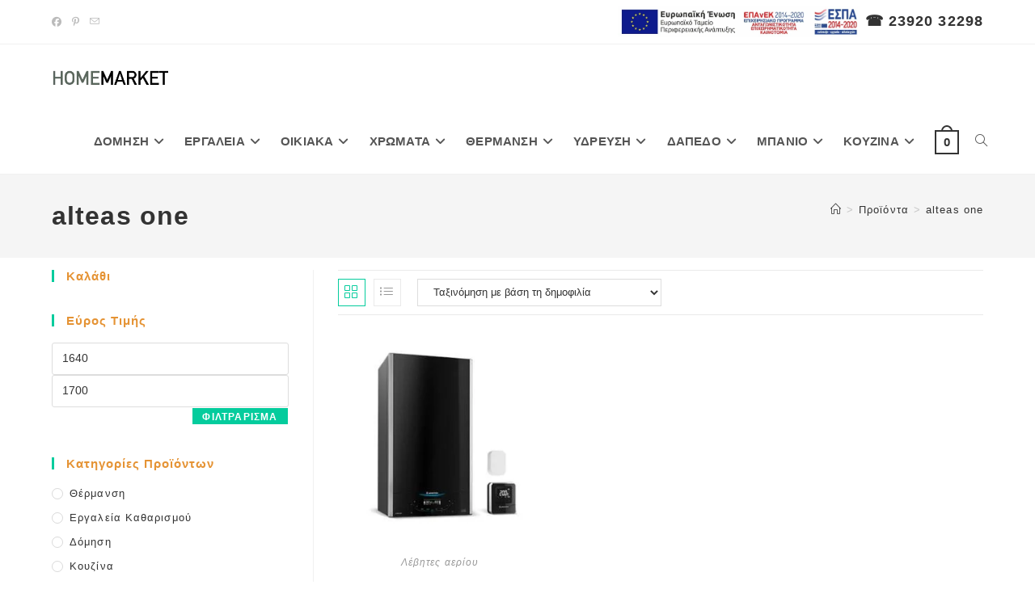

--- FILE ---
content_type: text/html; charset=UTF-8
request_url: https://home-market.gr/product-tag/alteas-one/
body_size: 42044
content:
<!DOCTYPE html><html class="html" lang="el"><head><script data-no-optimize="1">var litespeed_docref=sessionStorage.getItem("litespeed_docref");litespeed_docref&&(Object.defineProperty(document,"referrer",{get:function(){return litespeed_docref}}),sessionStorage.removeItem("litespeed_docref"));</script> <meta charset="UTF-8"><link rel="profile" href="https://gmpg.org/xfn/11"><meta name='robots' content='index, follow, max-image-preview:large, max-snippet:-1, max-video-preview:-1' /><style>img:is([sizes="auto" i], [sizes^="auto," i]) { contain-intrinsic-size: 3000px 1500px }</style><meta name="viewport" content="width=device-width, initial-scale=1"><title>alteas one Archives - Home Market - Greece</title><link rel="canonical" href="https://home-market.gr/product-tag/alteas-one/" /><meta property="og:locale" content="el_GR" /><meta property="og:type" content="article" /><meta property="og:title" content="alteas one Archives - Home Market - Greece" /><meta property="og:url" content="https://home-market.gr/product-tag/alteas-one/" /><meta property="og:site_name" content="Home Market - Greece" /><meta property="og:image" content="https://home-market.gr/wp-content/uploads/2020/05/home-market-cover-scaled.jpg" /><meta property="og:image:width" content="1920" /><meta property="og:image:height" content="768" /><meta property="og:image:type" content="image/jpeg" /><meta name="twitter:card" content="summary_large_image" /> <script type="application/ld+json" class="yoast-schema-graph">{"@context":"https://schema.org","@graph":[{"@type":"CollectionPage","@id":"https://home-market.gr/product-tag/alteas-one/","url":"https://home-market.gr/product-tag/alteas-one/","name":"alteas one Archives - Home Market - Greece","isPartOf":{"@id":"https://home-market.gr/#website"},"primaryImageOfPage":{"@id":"https://home-market.gr/product-tag/alteas-one/#primaryimage"},"image":{"@id":"https://home-market.gr/product-tag/alteas-one/#primaryimage"},"thumbnailUrl":"https://home-market.gr/wp-content/uploads/2018/02/ariston-bl.jpg","breadcrumb":{"@id":"https://home-market.gr/product-tag/alteas-one/#breadcrumb"},"inLanguage":"el"},{"@type":"ImageObject","inLanguage":"el","@id":"https://home-market.gr/product-tag/alteas-one/#primaryimage","url":"https://home-market.gr/wp-content/uploads/2018/02/ariston-bl.jpg","contentUrl":"https://home-market.gr/wp-content/uploads/2018/02/ariston-bl.jpg","width":1200,"height":1200,"caption":"Λέβητας αερίου ARISTON ALTEAS ONE"},{"@type":"BreadcrumbList","@id":"https://home-market.gr/product-tag/alteas-one/#breadcrumb","itemListElement":[{"@type":"ListItem","position":1,"name":"Home","item":"https://home-market.gr/"},{"@type":"ListItem","position":2,"name":"alteas one"}]},{"@type":"WebSite","@id":"https://home-market.gr/#website","url":"https://home-market.gr/","name":"Home Market - Greece","description":"Τεχνικό Πολυκατάστημα - Home Solutions","publisher":{"@id":"https://home-market.gr/#organization"},"potentialAction":[{"@type":"SearchAction","target":{"@type":"EntryPoint","urlTemplate":"https://home-market.gr/?s={search_term_string}"},"query-input":{"@type":"PropertyValueSpecification","valueRequired":true,"valueName":"search_term_string"}}],"inLanguage":"el"},{"@type":"Organization","@id":"https://home-market.gr/#organization","name":"Home Market","url":"https://home-market.gr/","logo":{"@type":"ImageObject","inLanguage":"el","@id":"https://home-market.gr/#/schema/logo/image/","url":"https://home-market.gr/wp-content/uploads/2019/07/logo_home_market.png","contentUrl":"https://home-market.gr/wp-content/uploads/2019/07/logo_home_market.png","width":260,"height":36,"caption":"Home Market"},"image":{"@id":"https://home-market.gr/#/schema/logo/image/"},"sameAs":["https://www.facebook.com/homemarketgr"]}]}</script> <link rel="alternate" type="application/rss+xml" title="Ροή RSS &raquo; Home Market - Greece" href="https://home-market.gr/feed/" /><link rel="alternate" type="application/rss+xml" title="Ροή Σχολίων &raquo; Home Market - Greece" href="https://home-market.gr/comments/feed/" /><link rel="alternate" type="application/rss+xml" title="Ροή για Home Market - Greece &raquo; alteas one Ετικέτα" href="https://home-market.gr/product-tag/alteas-one/feed/" /><link data-optimized="2" rel="stylesheet" href="https://home-market.gr/wp-content/litespeed/css/557cc90ac3a6bf94b1f2442d96aa6d97.css?ver=ac5b3" /><style id='wp-block-library-theme-inline-css'>.wp-block-audio :where(figcaption){color:#555;font-size:13px;text-align:center}.is-dark-theme .wp-block-audio :where(figcaption){color:#ffffffa6}.wp-block-audio{margin:0 0 1em}.wp-block-code{border:1px solid #ccc;border-radius:4px;font-family:Menlo,Consolas,monaco,monospace;padding:.8em 1em}.wp-block-embed :where(figcaption){color:#555;font-size:13px;text-align:center}.is-dark-theme .wp-block-embed :where(figcaption){color:#ffffffa6}.wp-block-embed{margin:0 0 1em}.blocks-gallery-caption{color:#555;font-size:13px;text-align:center}.is-dark-theme .blocks-gallery-caption{color:#ffffffa6}:root :where(.wp-block-image figcaption){color:#555;font-size:13px;text-align:center}.is-dark-theme :root :where(.wp-block-image figcaption){color:#ffffffa6}.wp-block-image{margin:0 0 1em}.wp-block-pullquote{border-bottom:4px solid;border-top:4px solid;color:currentColor;margin-bottom:1.75em}.wp-block-pullquote cite,.wp-block-pullquote footer,.wp-block-pullquote__citation{color:currentColor;font-size:.8125em;font-style:normal;text-transform:uppercase}.wp-block-quote{border-left:.25em solid;margin:0 0 1.75em;padding-left:1em}.wp-block-quote cite,.wp-block-quote footer{color:currentColor;font-size:.8125em;font-style:normal;position:relative}.wp-block-quote:where(.has-text-align-right){border-left:none;border-right:.25em solid;padding-left:0;padding-right:1em}.wp-block-quote:where(.has-text-align-center){border:none;padding-left:0}.wp-block-quote.is-large,.wp-block-quote.is-style-large,.wp-block-quote:where(.is-style-plain){border:none}.wp-block-search .wp-block-search__label{font-weight:700}.wp-block-search__button{border:1px solid #ccc;padding:.375em .625em}:where(.wp-block-group.has-background){padding:1.25em 2.375em}.wp-block-separator.has-css-opacity{opacity:.4}.wp-block-separator{border:none;border-bottom:2px solid;margin-left:auto;margin-right:auto}.wp-block-separator.has-alpha-channel-opacity{opacity:1}.wp-block-separator:not(.is-style-wide):not(.is-style-dots){width:100px}.wp-block-separator.has-background:not(.is-style-dots){border-bottom:none;height:1px}.wp-block-separator.has-background:not(.is-style-wide):not(.is-style-dots){height:2px}.wp-block-table{margin:0 0 1em}.wp-block-table td,.wp-block-table th{word-break:normal}.wp-block-table :where(figcaption){color:#555;font-size:13px;text-align:center}.is-dark-theme .wp-block-table :where(figcaption){color:#ffffffa6}.wp-block-video :where(figcaption){color:#555;font-size:13px;text-align:center}.is-dark-theme .wp-block-video :where(figcaption){color:#ffffffa6}.wp-block-video{margin:0 0 1em}:root :where(.wp-block-template-part.has-background){margin-bottom:0;margin-top:0;padding:1.25em 2.375em}</style><style id='classic-theme-styles-inline-css'>/*! This file is auto-generated */
.wp-block-button__link{color:#fff;background-color:#32373c;border-radius:9999px;box-shadow:none;text-decoration:none;padding:calc(.667em + 2px) calc(1.333em + 2px);font-size:1.125em}.wp-block-file__button{background:#32373c;color:#fff;text-decoration:none}</style><style id='global-styles-inline-css'>:root{--wp--preset--aspect-ratio--square: 1;--wp--preset--aspect-ratio--4-3: 4/3;--wp--preset--aspect-ratio--3-4: 3/4;--wp--preset--aspect-ratio--3-2: 3/2;--wp--preset--aspect-ratio--2-3: 2/3;--wp--preset--aspect-ratio--16-9: 16/9;--wp--preset--aspect-ratio--9-16: 9/16;--wp--preset--color--black: #000000;--wp--preset--color--cyan-bluish-gray: #abb8c3;--wp--preset--color--white: #ffffff;--wp--preset--color--pale-pink: #f78da7;--wp--preset--color--vivid-red: #cf2e2e;--wp--preset--color--luminous-vivid-orange: #ff6900;--wp--preset--color--luminous-vivid-amber: #fcb900;--wp--preset--color--light-green-cyan: #7bdcb5;--wp--preset--color--vivid-green-cyan: #00d084;--wp--preset--color--pale-cyan-blue: #8ed1fc;--wp--preset--color--vivid-cyan-blue: #0693e3;--wp--preset--color--vivid-purple: #9b51e0;--wp--preset--gradient--vivid-cyan-blue-to-vivid-purple: linear-gradient(135deg,rgba(6,147,227,1) 0%,rgb(155,81,224) 100%);--wp--preset--gradient--light-green-cyan-to-vivid-green-cyan: linear-gradient(135deg,rgb(122,220,180) 0%,rgb(0,208,130) 100%);--wp--preset--gradient--luminous-vivid-amber-to-luminous-vivid-orange: linear-gradient(135deg,rgba(252,185,0,1) 0%,rgba(255,105,0,1) 100%);--wp--preset--gradient--luminous-vivid-orange-to-vivid-red: linear-gradient(135deg,rgba(255,105,0,1) 0%,rgb(207,46,46) 100%);--wp--preset--gradient--very-light-gray-to-cyan-bluish-gray: linear-gradient(135deg,rgb(238,238,238) 0%,rgb(169,184,195) 100%);--wp--preset--gradient--cool-to-warm-spectrum: linear-gradient(135deg,rgb(74,234,220) 0%,rgb(151,120,209) 20%,rgb(207,42,186) 40%,rgb(238,44,130) 60%,rgb(251,105,98) 80%,rgb(254,248,76) 100%);--wp--preset--gradient--blush-light-purple: linear-gradient(135deg,rgb(255,206,236) 0%,rgb(152,150,240) 100%);--wp--preset--gradient--blush-bordeaux: linear-gradient(135deg,rgb(254,205,165) 0%,rgb(254,45,45) 50%,rgb(107,0,62) 100%);--wp--preset--gradient--luminous-dusk: linear-gradient(135deg,rgb(255,203,112) 0%,rgb(199,81,192) 50%,rgb(65,88,208) 100%);--wp--preset--gradient--pale-ocean: linear-gradient(135deg,rgb(255,245,203) 0%,rgb(182,227,212) 50%,rgb(51,167,181) 100%);--wp--preset--gradient--electric-grass: linear-gradient(135deg,rgb(202,248,128) 0%,rgb(113,206,126) 100%);--wp--preset--gradient--midnight: linear-gradient(135deg,rgb(2,3,129) 0%,rgb(40,116,252) 100%);--wp--preset--font-size--small: 13px;--wp--preset--font-size--medium: 20px;--wp--preset--font-size--large: 36px;--wp--preset--font-size--x-large: 42px;--wp--preset--spacing--20: 0.44rem;--wp--preset--spacing--30: 0.67rem;--wp--preset--spacing--40: 1rem;--wp--preset--spacing--50: 1.5rem;--wp--preset--spacing--60: 2.25rem;--wp--preset--spacing--70: 3.38rem;--wp--preset--spacing--80: 5.06rem;--wp--preset--shadow--natural: 6px 6px 9px rgba(0, 0, 0, 0.2);--wp--preset--shadow--deep: 12px 12px 50px rgba(0, 0, 0, 0.4);--wp--preset--shadow--sharp: 6px 6px 0px rgba(0, 0, 0, 0.2);--wp--preset--shadow--outlined: 6px 6px 0px -3px rgba(255, 255, 255, 1), 6px 6px rgba(0, 0, 0, 1);--wp--preset--shadow--crisp: 6px 6px 0px rgba(0, 0, 0, 1);}:where(.is-layout-flex){gap: 0.5em;}:where(.is-layout-grid){gap: 0.5em;}body .is-layout-flex{display: flex;}.is-layout-flex{flex-wrap: wrap;align-items: center;}.is-layout-flex > :is(*, div){margin: 0;}body .is-layout-grid{display: grid;}.is-layout-grid > :is(*, div){margin: 0;}:where(.wp-block-columns.is-layout-flex){gap: 2em;}:where(.wp-block-columns.is-layout-grid){gap: 2em;}:where(.wp-block-post-template.is-layout-flex){gap: 1.25em;}:where(.wp-block-post-template.is-layout-grid){gap: 1.25em;}.has-black-color{color: var(--wp--preset--color--black) !important;}.has-cyan-bluish-gray-color{color: var(--wp--preset--color--cyan-bluish-gray) !important;}.has-white-color{color: var(--wp--preset--color--white) !important;}.has-pale-pink-color{color: var(--wp--preset--color--pale-pink) !important;}.has-vivid-red-color{color: var(--wp--preset--color--vivid-red) !important;}.has-luminous-vivid-orange-color{color: var(--wp--preset--color--luminous-vivid-orange) !important;}.has-luminous-vivid-amber-color{color: var(--wp--preset--color--luminous-vivid-amber) !important;}.has-light-green-cyan-color{color: var(--wp--preset--color--light-green-cyan) !important;}.has-vivid-green-cyan-color{color: var(--wp--preset--color--vivid-green-cyan) !important;}.has-pale-cyan-blue-color{color: var(--wp--preset--color--pale-cyan-blue) !important;}.has-vivid-cyan-blue-color{color: var(--wp--preset--color--vivid-cyan-blue) !important;}.has-vivid-purple-color{color: var(--wp--preset--color--vivid-purple) !important;}.has-black-background-color{background-color: var(--wp--preset--color--black) !important;}.has-cyan-bluish-gray-background-color{background-color: var(--wp--preset--color--cyan-bluish-gray) !important;}.has-white-background-color{background-color: var(--wp--preset--color--white) !important;}.has-pale-pink-background-color{background-color: var(--wp--preset--color--pale-pink) !important;}.has-vivid-red-background-color{background-color: var(--wp--preset--color--vivid-red) !important;}.has-luminous-vivid-orange-background-color{background-color: var(--wp--preset--color--luminous-vivid-orange) !important;}.has-luminous-vivid-amber-background-color{background-color: var(--wp--preset--color--luminous-vivid-amber) !important;}.has-light-green-cyan-background-color{background-color: var(--wp--preset--color--light-green-cyan) !important;}.has-vivid-green-cyan-background-color{background-color: var(--wp--preset--color--vivid-green-cyan) !important;}.has-pale-cyan-blue-background-color{background-color: var(--wp--preset--color--pale-cyan-blue) !important;}.has-vivid-cyan-blue-background-color{background-color: var(--wp--preset--color--vivid-cyan-blue) !important;}.has-vivid-purple-background-color{background-color: var(--wp--preset--color--vivid-purple) !important;}.has-black-border-color{border-color: var(--wp--preset--color--black) !important;}.has-cyan-bluish-gray-border-color{border-color: var(--wp--preset--color--cyan-bluish-gray) !important;}.has-white-border-color{border-color: var(--wp--preset--color--white) !important;}.has-pale-pink-border-color{border-color: var(--wp--preset--color--pale-pink) !important;}.has-vivid-red-border-color{border-color: var(--wp--preset--color--vivid-red) !important;}.has-luminous-vivid-orange-border-color{border-color: var(--wp--preset--color--luminous-vivid-orange) !important;}.has-luminous-vivid-amber-border-color{border-color: var(--wp--preset--color--luminous-vivid-amber) !important;}.has-light-green-cyan-border-color{border-color: var(--wp--preset--color--light-green-cyan) !important;}.has-vivid-green-cyan-border-color{border-color: var(--wp--preset--color--vivid-green-cyan) !important;}.has-pale-cyan-blue-border-color{border-color: var(--wp--preset--color--pale-cyan-blue) !important;}.has-vivid-cyan-blue-border-color{border-color: var(--wp--preset--color--vivid-cyan-blue) !important;}.has-vivid-purple-border-color{border-color: var(--wp--preset--color--vivid-purple) !important;}.has-vivid-cyan-blue-to-vivid-purple-gradient-background{background: var(--wp--preset--gradient--vivid-cyan-blue-to-vivid-purple) !important;}.has-light-green-cyan-to-vivid-green-cyan-gradient-background{background: var(--wp--preset--gradient--light-green-cyan-to-vivid-green-cyan) !important;}.has-luminous-vivid-amber-to-luminous-vivid-orange-gradient-background{background: var(--wp--preset--gradient--luminous-vivid-amber-to-luminous-vivid-orange) !important;}.has-luminous-vivid-orange-to-vivid-red-gradient-background{background: var(--wp--preset--gradient--luminous-vivid-orange-to-vivid-red) !important;}.has-very-light-gray-to-cyan-bluish-gray-gradient-background{background: var(--wp--preset--gradient--very-light-gray-to-cyan-bluish-gray) !important;}.has-cool-to-warm-spectrum-gradient-background{background: var(--wp--preset--gradient--cool-to-warm-spectrum) !important;}.has-blush-light-purple-gradient-background{background: var(--wp--preset--gradient--blush-light-purple) !important;}.has-blush-bordeaux-gradient-background{background: var(--wp--preset--gradient--blush-bordeaux) !important;}.has-luminous-dusk-gradient-background{background: var(--wp--preset--gradient--luminous-dusk) !important;}.has-pale-ocean-gradient-background{background: var(--wp--preset--gradient--pale-ocean) !important;}.has-electric-grass-gradient-background{background: var(--wp--preset--gradient--electric-grass) !important;}.has-midnight-gradient-background{background: var(--wp--preset--gradient--midnight) !important;}.has-small-font-size{font-size: var(--wp--preset--font-size--small) !important;}.has-medium-font-size{font-size: var(--wp--preset--font-size--medium) !important;}.has-large-font-size{font-size: var(--wp--preset--font-size--large) !important;}.has-x-large-font-size{font-size: var(--wp--preset--font-size--x-large) !important;}
:where(.wp-block-post-template.is-layout-flex){gap: 1.25em;}:where(.wp-block-post-template.is-layout-grid){gap: 1.25em;}
:where(.wp-block-columns.is-layout-flex){gap: 2em;}:where(.wp-block-columns.is-layout-grid){gap: 2em;}
:root :where(.wp-block-pullquote){font-size: 1.5em;line-height: 1.6;}</style><style id='woocommerce-inline-inline-css'>.woocommerce form .form-row .required { visibility: visible; }</style> <script type="text/template" id="tmpl-variation-template"><div class="woocommerce-variation-description">{{{ data.variation.variation_description }}}</div>
	<div class="woocommerce-variation-price">{{{ data.variation.price_html }}}</div>
	<div class="woocommerce-variation-availability">{{{ data.variation.availability_html }}}</div></script> <script type="text/template" id="tmpl-unavailable-variation-template"><p role="alert">Λυπούμαστε, αυτό το προϊόν δεν είναι διαθέσιμο. Παρακαλούμε, επιλέξτε έναν διαφορετικό συνδυασμό.</p></script> <script id="cookie-notice-front-js-before" type="litespeed/javascript">var cnArgs={"ajaxUrl":"https:\/\/home-market.gr\/wp-admin\/admin-ajax.php","nonce":"486a6a0fb2","hideEffect":"fade","position":"bottom","onScroll":!1,"onScrollOffset":100,"onClick":!1,"cookieName":"cookie_notice_accepted","cookieTime":2592000,"cookieTimeRejected":2592000,"globalCookie":!1,"redirection":!0,"cache":!0,"revokeCookies":!1,"revokeCookiesOpt":"automatic"}</script> <script type="litespeed/javascript" data-src="https://home-market.gr/wp-includes/js/jquery/jquery.min.js" id="jquery-core-js"></script> <script id="wc-add-to-cart-js-extra" type="litespeed/javascript">var wc_add_to_cart_params={"ajax_url":"\/wp-admin\/admin-ajax.php","wc_ajax_url":"\/?wc-ajax=%%endpoint%%","i18n_view_cart":"\u039a\u03b1\u03bb\u03ac\u03b8\u03b9","cart_url":"https:\/\/home-market.gr\/cart\/","is_cart":"","cart_redirect_after_add":"yes"}</script> <script id="woocommerce-js-extra" type="litespeed/javascript">var woocommerce_params={"ajax_url":"\/wp-admin\/admin-ajax.php","wc_ajax_url":"\/?wc-ajax=%%endpoint%%","i18n_password_show":"\u0395\u03bc\u03c6\u03ac\u03bd\u03b9\u03c3\u03b7 \u03c3\u03c5\u03bd\u03b8\u03b7\u03bc\u03b1\u03c4\u03b9\u03ba\u03bf\u03cd","i18n_password_hide":"\u0391\u03c0\u03cc\u03ba\u03c1\u03c5\u03c8\u03b7 \u03c3\u03c5\u03bd\u03b8\u03b7\u03bc\u03b1\u03c4\u03b9\u03ba\u03bf\u03cd"}</script> <script id="wp-util-js-extra" type="litespeed/javascript">var _wpUtilSettings={"ajax":{"url":"\/wp-admin\/admin-ajax.php"}}</script> <script id="wc-add-to-cart-variation-js-extra" type="litespeed/javascript">var wc_add_to_cart_variation_params={"wc_ajax_url":"\/?wc-ajax=%%endpoint%%","i18n_no_matching_variations_text":"\u039b\u03c5\u03c0\u03bf\u03cd\u03bc\u03b1\u03c3\u03c4\u03b5, \u03ba\u03b1\u03bd\u03ad\u03bd\u03b1 \u03c0\u03c1\u03bf\u03ca\u03cc\u03bd \u03b4\u03b5\u03bd \u03c4\u03b1\u03af\u03c1\u03b9\u03b1\u03be\u03b5 \u03bc\u03b5 \u03c4\u03b7\u03bd \u03b5\u03c0\u03b9\u03bb\u03bf\u03b3\u03ae \u03c3\u03b1\u03c2. \u03a0\u03b1\u03c1\u03b1\u03ba\u03b1\u03bb\u03bf\u03cd\u03bc\u03b5, \u03b5\u03c0\u03b9\u03bb\u03ad\u03be\u03c4\u03b5 \u03ad\u03bd\u03b1\u03bd \u03b4\u03b9\u03b1\u03c6\u03bf\u03c1\u03b5\u03c4\u03b9\u03ba\u03cc \u03c3\u03c5\u03bd\u03b4\u03c5\u03b1\u03c3\u03bc\u03cc.","i18n_make_a_selection_text":"\u03a0\u03b1\u03c1\u03b1\u03ba\u03b1\u03bb\u03bf\u03cd\u03bc\u03b5, \u03b5\u03c0\u03b9\u03bb\u03ad\u03be\u03c4\u03b5 \u03ba\u03ac\u03c0\u03bf\u03b9\u03b5\u03c2 \u03b5\u03c0\u03b9\u03bb\u03bf\u03b3\u03ad\u03c2 \u03c0\u03c1\u03bf\u03ca\u03cc\u03bd\u03c4\u03bf\u03c2 \u03c0\u03c1\u03b9\u03bd \u03c0\u03c1\u03bf\u03c3\u03b8\u03ad\u03c3\u03b5\u03c4\u03b5 \u03b1\u03c5\u03c4\u03cc \u03c4\u03bf \u03c0\u03c1\u03bf\u03ca\u03cc\u03bd \u03c3\u03c4\u03bf \u03ba\u03b1\u03bb\u03ac\u03b8\u03b9 \u03c3\u03b1\u03c2.","i18n_unavailable_text":"\u039b\u03c5\u03c0\u03bf\u03cd\u03bc\u03b1\u03c3\u03c4\u03b5, \u03b1\u03c5\u03c4\u03cc \u03c4\u03bf \u03c0\u03c1\u03bf\u03ca\u03cc\u03bd \u03b4\u03b5\u03bd \u03b5\u03af\u03bd\u03b1\u03b9 \u03b4\u03b9\u03b1\u03b8\u03ad\u03c3\u03b9\u03bc\u03bf. \u03a0\u03b1\u03c1\u03b1\u03ba\u03b1\u03bb\u03bf\u03cd\u03bc\u03b5, \u03b5\u03c0\u03b9\u03bb\u03ad\u03be\u03c4\u03b5 \u03ad\u03bd\u03b1\u03bd \u03b4\u03b9\u03b1\u03c6\u03bf\u03c1\u03b5\u03c4\u03b9\u03ba\u03cc \u03c3\u03c5\u03bd\u03b4\u03c5\u03b1\u03c3\u03bc\u03cc.","i18n_reset_alert_text":"Your selection has been reset. Please select some product options before adding this product to your cart."}</script> <script id="wc-cart-fragments-js-extra" type="litespeed/javascript">var wc_cart_fragments_params={"ajax_url":"\/wp-admin\/admin-ajax.php","wc_ajax_url":"\/?wc-ajax=%%endpoint%%","cart_hash_key":"wc_cart_hash_9e49d1b2108c31798d05e4e3cc634d8f","fragment_name":"wc_fragments_9e49d1b2108c31798d05e4e3cc634d8f","request_timeout":"5000"}</script> <link rel="https://api.w.org/" href="https://home-market.gr/wp-json/" /><link rel="alternate" title="JSON" type="application/json" href="https://home-market.gr/wp-json/wp/v2/product_tag/1089" /><link rel="EditURI" type="application/rsd+xml" title="RSD" href="https://home-market.gr/xmlrpc.php?rsd" /><noscript><style>.woocommerce-product-gallery{ opacity: 1 !important; }</style></noscript><link rel="icon" href="https://home-market.gr/wp-content/uploads/2019/07/cropped-logo_home_market-100x100.png" sizes="32x32" /><link rel="icon" href="https://home-market.gr/wp-content/uploads/2019/07/cropped-logo_home_market-300x300.png" sizes="192x192" /><link rel="apple-touch-icon" href="https://home-market.gr/wp-content/uploads/2019/07/cropped-logo_home_market-300x300.png" /><meta name="msapplication-TileImage" content="https://home-market.gr/wp-content/uploads/2019/07/cropped-logo_home_market-300x300.png" /><style id="wp-custom-css">/* HIDES USELESS HOME PAGE HEADER */.home .page-header{display:none}/* FIXES OVERFLOW ISSUES ON CHECKOUT TABLE */.shop_table.woocommerce-checkout-review-order-table tr{display:grid;width:650px;max-width:100%;grid-template-columns:50% 50%}/* SETS MARGIN TO RADIO INPUT */input.shipping_method{margin-right:10px}/* FIXES PRODUCT HOVER ICON MISPLACED */.tinv-wishlist .tinvwl_add_to_wishlist_button.tinvwl-icon-heart.no-txt:before{transform:translateY(-50%) translateX(-50%)}/* FIXES FONT AWESOME SQUARE ICON BUG */input[type=checkbox]:checked:before{font-weight:600}/* STYLE WOOCOMMERCE PRICE */.woocommerce ul.products li.product .price .amount{font-size:22px;font-weight:700;color:#00cfdd}/* FIXES SELECT WIDTH OVERFLOW */.theme-selectInner{width:240px !important}/* REMOVES FOOTER NEWSLETTER BORDER */.wpcf7-form-control.wpcf7-text.wpcf7-email.wpcf7-validates-as-required.wpcf7-validates-as-email{border-radius:0}/* REMOVES FOOTER MENU STYLE */.site-footer .widget_nav_menu li{padding:3px 0;border:none}.site-footer .widget_nav_menu li{border-top:none !important}/* STYLISE FOOTER SOCIAL MEDIA */.footer-social-media{display:flex;font-size:20px}.footer-social-media li~li{margin-left:10px}/* SINGLE PRODUCT AVAILABILITY FIELD */.stock{display:inline-block;margin-top:15px;padding:0 8px;color:#57bf6d;text-transform:capitalize;border:1px solid #57bf6d;border-radius:4px}@media (min-width:992px){.woocommerce ul.products li.product .woo-entry-inner li{min-height:42px}}</style><style type="text/css">/* Colors */.woocommerce-MyAccount-navigation ul li a:before,.woocommerce-checkout .woocommerce-info a,.woocommerce-checkout #payment ul.payment_methods .wc_payment_method>input[type=radio]:first-child:checked+label:before,.woocommerce-checkout #payment .payment_method_paypal .about_paypal,.woocommerce ul.products li.product li.category a:hover,.woocommerce ul.products li.product .button:hover,.woocommerce ul.products li.product .product-inner .added_to_cart:hover,.product_meta .posted_in a:hover,.product_meta .tagged_as a:hover,.woocommerce div.product .woocommerce-tabs ul.tabs li a:hover,.woocommerce div.product .woocommerce-tabs ul.tabs li.active a,.woocommerce .oceanwp-grid-list a.active,.woocommerce .oceanwp-grid-list a:hover,.woocommerce .oceanwp-off-canvas-filter:hover,.widget_shopping_cart ul.cart_list li .owp-grid-wrap .owp-grid a.remove:hover,.widget_product_categories li a:hover ~ .count,.widget_layered_nav li a:hover ~ .count,.woocommerce ul.products li.product:not(.product-category) .woo-entry-buttons li a:hover,a:hover,a.light:hover,.theme-heading .text::before,.theme-heading .text::after,#top-bar-content >a:hover,#top-bar-social li.oceanwp-email a:hover,#site-navigation-wrap .dropdown-menu >li >a:hover,#site-header.medium-header #medium-searchform button:hover,.oceanwp-mobile-menu-icon a:hover,.blog-entry.post .blog-entry-header .entry-title a:hover,.blog-entry.post .blog-entry-readmore a:hover,.blog-entry.thumbnail-entry .blog-entry-category a,ul.meta li a:hover,.dropcap,.single nav.post-navigation .nav-links .title,body .related-post-title a:hover,body #wp-calendar caption,body .contact-info-widget.default i,body .contact-info-widget.big-icons i,body .custom-links-widget .oceanwp-custom-links li a:hover,body .custom-links-widget .oceanwp-custom-links li a:hover:before,body .posts-thumbnails-widget li a:hover,body .social-widget li.oceanwp-email a:hover,.comment-author .comment-meta .comment-reply-link,#respond #cancel-comment-reply-link:hover,#footer-widgets .footer-box a:hover,#footer-bottom a:hover,#footer-bottom #footer-bottom-menu a:hover,.sidr a:hover,.sidr-class-dropdown-toggle:hover,.sidr-class-menu-item-has-children.active >a,.sidr-class-menu-item-has-children.active >a >.sidr-class-dropdown-toggle,input[type=checkbox]:checked:before{color:#04cc9d}.woocommerce .oceanwp-grid-list a.active .owp-icon use,.woocommerce .oceanwp-grid-list a:hover .owp-icon use,.single nav.post-navigation .nav-links .title .owp-icon use,.blog-entry.post .blog-entry-readmore a:hover .owp-icon use,body .contact-info-widget.default .owp-icon use,body .contact-info-widget.big-icons .owp-icon use{stroke:#04cc9d}.woocommerce div.product div.images .open-image,.wcmenucart-details.count,.woocommerce-message a,.woocommerce-error a,.woocommerce-info a,.woocommerce .widget_price_filter .ui-slider .ui-slider-handle,.woocommerce .widget_price_filter .ui-slider .ui-slider-range,.owp-product-nav li a.owp-nav-link:hover,.woocommerce div.product.owp-tabs-layout-vertical .woocommerce-tabs ul.tabs li a:after,.woocommerce .widget_product_categories li.current-cat >a ~ .count,.woocommerce .widget_product_categories li.current-cat >a:before,.woocommerce .widget_layered_nav li.chosen a ~ .count,.woocommerce .widget_layered_nav li.chosen a:before,#owp-checkout-timeline .active .timeline-wrapper,.bag-style:hover .wcmenucart-cart-icon .wcmenucart-count,.show-cart .wcmenucart-cart-icon .wcmenucart-count,.woocommerce ul.products li.product:not(.product-category) .image-wrap .button,input[type="button"],input[type="reset"],input[type="submit"],button[type="submit"],.button,#site-navigation-wrap .dropdown-menu >li.btn >a >span,.thumbnail:hover i,.thumbnail:hover .link-post-svg-icon,.post-quote-content,.omw-modal .omw-close-modal,body .contact-info-widget.big-icons li:hover i,body .contact-info-widget.big-icons li:hover .owp-icon,body div.wpforms-container-full .wpforms-form input[type=submit],body div.wpforms-container-full .wpforms-form button[type=submit],body div.wpforms-container-full .wpforms-form .wpforms-page-button,.woocommerce-cart .wp-element-button,.woocommerce-checkout .wp-element-button,.wp-block-button__link{background-color:#04cc9d}.current-shop-items-dropdown{border-top-color:#04cc9d}.woocommerce div.product .woocommerce-tabs ul.tabs li.active a{border-bottom-color:#04cc9d}.wcmenucart-details.count:before{border-color:#04cc9d}.woocommerce ul.products li.product .button:hover{border-color:#04cc9d}.woocommerce ul.products li.product .product-inner .added_to_cart:hover{border-color:#04cc9d}.woocommerce div.product .woocommerce-tabs ul.tabs li.active a{border-color:#04cc9d}.woocommerce .oceanwp-grid-list a.active{border-color:#04cc9d}.woocommerce .oceanwp-grid-list a:hover{border-color:#04cc9d}.woocommerce .oceanwp-off-canvas-filter:hover{border-color:#04cc9d}.owp-product-nav li a.owp-nav-link:hover{border-color:#04cc9d}.widget_shopping_cart_content .buttons .button:first-child:hover{border-color:#04cc9d}.widget_shopping_cart ul.cart_list li .owp-grid-wrap .owp-grid a.remove:hover{border-color:#04cc9d}.widget_product_categories li a:hover ~ .count{border-color:#04cc9d}.woocommerce .widget_product_categories li.current-cat >a ~ .count{border-color:#04cc9d}.woocommerce .widget_product_categories li.current-cat >a:before{border-color:#04cc9d}.widget_layered_nav li a:hover ~ .count{border-color:#04cc9d}.woocommerce .widget_layered_nav li.chosen a ~ .count{border-color:#04cc9d}.woocommerce .widget_layered_nav li.chosen a:before{border-color:#04cc9d}#owp-checkout-timeline.arrow .active .timeline-wrapper:before{border-top-color:#04cc9d;border-bottom-color:#04cc9d}#owp-checkout-timeline.arrow .active .timeline-wrapper:after{border-left-color:#04cc9d;border-right-color:#04cc9d}.bag-style:hover .wcmenucart-cart-icon .wcmenucart-count{border-color:#04cc9d}.bag-style:hover .wcmenucart-cart-icon .wcmenucart-count:after{border-color:#04cc9d}.show-cart .wcmenucart-cart-icon .wcmenucart-count{border-color:#04cc9d}.show-cart .wcmenucart-cart-icon .wcmenucart-count:after{border-color:#04cc9d}.woocommerce ul.products li.product:not(.product-category) .woo-product-gallery .active a{border-color:#04cc9d}.woocommerce ul.products li.product:not(.product-category) .woo-product-gallery a:hover{border-color:#04cc9d}.widget-title{border-color:#04cc9d}blockquote{border-color:#04cc9d}.wp-block-quote{border-color:#04cc9d}#searchform-dropdown{border-color:#04cc9d}.dropdown-menu .sub-menu{border-color:#04cc9d}.blog-entry.large-entry .blog-entry-readmore a:hover{border-color:#04cc9d}.oceanwp-newsletter-form-wrap input[type="email"]:focus{border-color:#04cc9d}.social-widget li.oceanwp-email a:hover{border-color:#04cc9d}#respond #cancel-comment-reply-link:hover{border-color:#04cc9d}body .contact-info-widget.big-icons li:hover i{border-color:#04cc9d}body .contact-info-widget.big-icons li:hover .owp-icon{border-color:#04cc9d}#footer-widgets .oceanwp-newsletter-form-wrap input[type="email"]:focus{border-color:#04cc9d}.woocommerce div.product div.images .open-image:hover,.woocommerce-error a:hover,.woocommerce-info a:hover,.woocommerce-message a:hover,.woocommerce-message a:focus,.woocommerce .button:focus,.woocommerce ul.products li.product:not(.product-category) .image-wrap .button:hover,input[type="button"]:hover,input[type="reset"]:hover,input[type="submit"]:hover,button[type="submit"]:hover,input[type="button"]:focus,input[type="reset"]:focus,input[type="submit"]:focus,button[type="submit"]:focus,.button:hover,.button:focus,#site-navigation-wrap .dropdown-menu >li.btn >a:hover >span,.post-quote-author,.omw-modal .omw-close-modal:hover,body div.wpforms-container-full .wpforms-form input[type=submit]:hover,body div.wpforms-container-full .wpforms-form button[type=submit]:hover,body div.wpforms-container-full .wpforms-form .wpforms-page-button:hover,.woocommerce-cart .wp-element-button:hover,.woocommerce-checkout .wp-element-button:hover,.wp-block-button__link:hover{background-color:#00cfdd}a:hover{color:#00cfdd}a:hover .owp-icon use{stroke:#00cfdd}body .theme-button,body input[type="submit"],body button[type="submit"],body button,body .button,body div.wpforms-container-full .wpforms-form input[type=submit],body div.wpforms-container-full .wpforms-form button[type=submit],body div.wpforms-container-full .wpforms-form .wpforms-page-button,.woocommerce-cart .wp-element-button,.woocommerce-checkout .wp-element-button,.wp-block-button__link{border-color:#ffffff}body .theme-button:hover,body input[type="submit"]:hover,body button[type="submit"]:hover,body button:hover,body .button:hover,body div.wpforms-container-full .wpforms-form input[type=submit]:hover,body div.wpforms-container-full .wpforms-form input[type=submit]:active,body div.wpforms-container-full .wpforms-form button[type=submit]:hover,body div.wpforms-container-full .wpforms-form button[type=submit]:active,body div.wpforms-container-full .wpforms-form .wpforms-page-button:hover,body div.wpforms-container-full .wpforms-form .wpforms-page-button:active,.woocommerce-cart .wp-element-button:hover,.woocommerce-checkout .wp-element-button:hover,.wp-block-button__link:hover{border-color:#ffffff}/* OceanWP Style Settings CSS */.container{width:1300px}.theme-button,input[type="submit"],button[type="submit"],button,.button,body div.wpforms-container-full .wpforms-form input[type=submit],body div.wpforms-container-full .wpforms-form button[type=submit],body div.wpforms-container-full .wpforms-form .wpforms-page-button{border-style:solid}.theme-button,input[type="submit"],button[type="submit"],button,.button,body div.wpforms-container-full .wpforms-form input[type=submit],body div.wpforms-container-full .wpforms-form button[type=submit],body div.wpforms-container-full .wpforms-form .wpforms-page-button{border-width:1px}form input[type="text"],form input[type="password"],form input[type="email"],form input[type="url"],form input[type="date"],form input[type="month"],form input[type="time"],form input[type="datetime"],form input[type="datetime-local"],form input[type="week"],form input[type="number"],form input[type="search"],form input[type="tel"],form input[type="color"],form select,form textarea,.woocommerce .woocommerce-checkout .select2-container--default .select2-selection--single{border-style:solid}body div.wpforms-container-full .wpforms-form input[type=date],body div.wpforms-container-full .wpforms-form input[type=datetime],body div.wpforms-container-full .wpforms-form input[type=datetime-local],body div.wpforms-container-full .wpforms-form input[type=email],body div.wpforms-container-full .wpforms-form input[type=month],body div.wpforms-container-full .wpforms-form input[type=number],body div.wpforms-container-full .wpforms-form input[type=password],body div.wpforms-container-full .wpforms-form input[type=range],body div.wpforms-container-full .wpforms-form input[type=search],body div.wpforms-container-full .wpforms-form input[type=tel],body div.wpforms-container-full .wpforms-form input[type=text],body div.wpforms-container-full .wpforms-form input[type=time],body div.wpforms-container-full .wpforms-form input[type=url],body div.wpforms-container-full .wpforms-form input[type=week],body div.wpforms-container-full .wpforms-form select,body div.wpforms-container-full .wpforms-form textarea{border-style:solid}form input[type="text"],form input[type="password"],form input[type="email"],form input[type="url"],form input[type="date"],form input[type="month"],form input[type="time"],form input[type="datetime"],form input[type="datetime-local"],form input[type="week"],form input[type="number"],form input[type="search"],form input[type="tel"],form input[type="color"],form select,form textarea{border-radius:3px}body div.wpforms-container-full .wpforms-form input[type=date],body div.wpforms-container-full .wpforms-form input[type=datetime],body div.wpforms-container-full .wpforms-form input[type=datetime-local],body div.wpforms-container-full .wpforms-form input[type=email],body div.wpforms-container-full .wpforms-form input[type=month],body div.wpforms-container-full .wpforms-form input[type=number],body div.wpforms-container-full .wpforms-form input[type=password],body div.wpforms-container-full .wpforms-form input[type=range],body div.wpforms-container-full .wpforms-form input[type=search],body div.wpforms-container-full .wpforms-form input[type=tel],body div.wpforms-container-full .wpforms-form input[type=text],body div.wpforms-container-full .wpforms-form input[type=time],body div.wpforms-container-full .wpforms-form input[type=url],body div.wpforms-container-full .wpforms-form input[type=week],body div.wpforms-container-full .wpforms-form select,body div.wpforms-container-full .wpforms-form textarea{border-radius:3px}#main #content-wrap,.separate-layout #main #content-wrap{padding-top:15px;padding-bottom:15px}/* Header */#site-logo #site-logo-inner,.oceanwp-social-menu .social-menu-inner,#site-header.full_screen-header .menu-bar-inner,.after-header-content .after-header-content-inner{height:80px}#site-navigation-wrap .dropdown-menu >li >a,#site-navigation-wrap .dropdown-menu >li >span.opl-logout-link,.oceanwp-mobile-menu-icon a,.mobile-menu-close,.after-header-content-inner >a{line-height:80px}#site-header.has-header-media .overlay-header-media{background-color:rgba(0,0,0,0.5)}#site-logo #site-logo-inner a img,#site-header.center-header #site-navigation-wrap .middle-site-logo a img{max-width:174px}#site-header #site-logo #site-logo-inner a img,#site-header.center-header #site-navigation-wrap .middle-site-logo a img{max-height:20px}#site-navigation-wrap .dropdown-menu >li >a{padding:0 10px}#site-logo.has-responsive-logo .responsive-logo-link img{max-height:20px}/* Topbar */#top-bar-social li a{font-size:12px}/* Blog CSS */.ocean-single-post-header ul.meta-item li a:hover{color:#333333}/* Sidebar */.sidebar-box .widget-title{color:#e59334}/* WooCommerce */.current-shop-items-dropdown{width:461px}.woocommerce div.product div.images,.woocommerce.content-full-width div.product div.images{width:45%}.woocommerce div.product div.summary,.woocommerce.content-full-width div.product div.summary{width:45%}.owp-floating-bar form.cart .quantity .minus:hover,.owp-floating-bar form.cart .quantity .plus:hover{color:#ffffff}#owp-checkout-timeline .timeline-step{color:#cccccc}#owp-checkout-timeline .timeline-step{border-color:#cccccc}/* Typography */body{font-size:16px;line-height:1.4;letter-spacing:1.1px}h1,h2,h3,h4,h5,h6,.theme-heading,.widget-title,.oceanwp-widget-recent-posts-title,.comment-reply-title,.entry-title,.sidebar-box .widget-title{line-height:1.4;font-weight:500}h1{font-size:23px;line-height:1.4}h2{font-size:20px;line-height:1.4}h3{font-size:18px;line-height:1.4}h4{font-size:17px;line-height:1.4}h5{font-size:14px;line-height:1.4}h6{font-size:15px;line-height:1.4}.page-header .page-header-title,.page-header.background-image-page-header .page-header-title{font-size:32px;line-height:1.1;font-weight:600}.page-header .page-subheading{font-size:15px;line-height:1.8}.site-breadcrumbs,.site-breadcrumbs a{font-size:13px;line-height:1.4}#top-bar-content,#top-bar-social-alt{font-size:18px;line-height:1.6;font-weight:700}#site-logo a.site-logo-text{font-size:24px;line-height:1.8}#site-navigation-wrap .dropdown-menu >li >a,#site-header.full_screen-header .fs-dropdown-menu >li >a,#site-header.top-header #site-navigation-wrap .dropdown-menu >li >a,#site-header.center-header #site-navigation-wrap .dropdown-menu >li >a,#site-header.medium-header #site-navigation-wrap .dropdown-menu >li >a,.oceanwp-mobile-menu-icon a{font-size:15px;letter-spacing:.2px;font-weight:700;text-transform:uppercase}.dropdown-menu ul li a.menu-link,#site-header.full_screen-header .fs-dropdown-menu ul.sub-menu li a{font-size:13px;line-height:1.2;letter-spacing:.6px;font-weight:600}.sidr-class-dropdown-menu li a,a.sidr-class-toggle-sidr-close,#mobile-dropdown ul li a,body #mobile-fullscreen ul li a{font-size:15px;line-height:1.8}.blog-entry.post .blog-entry-header .entry-title a{font-size:24px;line-height:1.4}.ocean-single-post-header .single-post-title{font-size:34px;line-height:1.4;letter-spacing:.6px}.ocean-single-post-header ul.meta-item li,.ocean-single-post-header ul.meta-item li a{font-size:13px;line-height:1.4;letter-spacing:.6px}.ocean-single-post-header .post-author-name,.ocean-single-post-header .post-author-name a{font-size:14px;line-height:1.4;letter-spacing:.6px}.ocean-single-post-header .post-author-description{font-size:12px;line-height:1.4;letter-spacing:.6px}.single-post .entry-title{line-height:1.4;letter-spacing:.6px}.single-post ul.meta li,.single-post ul.meta li a{font-size:14px;line-height:1.4;letter-spacing:.6px}.sidebar-box .widget-title,.sidebar-box.widget_block .wp-block-heading{font-size:15px;line-height:1;letter-spacing:1px;font-weight:600}#footer-widgets .footer-box .widget-title{font-size:13px;line-height:1;letter-spacing:1px}#footer-bottom #copyright{font-size:14px;line-height:1}#footer-bottom #footer-bottom-menu{font-size:12px;line-height:1}.woocommerce-store-notice.demo_store{line-height:2;letter-spacing:1.5px}.demo_store .woocommerce-store-notice__dismiss-link{line-height:2;letter-spacing:1.5px}.woocommerce ul.products li.product li.title h2,.woocommerce ul.products li.product li.title a{font-size:14px;line-height:1.5}.woocommerce ul.products li.product li.category,.woocommerce ul.products li.product li.category a{font-size:12px;line-height:1}.woocommerce ul.products li.product .price{font-size:18px;line-height:1}.woocommerce ul.products li.product .button,.woocommerce ul.products li.product .product-inner .added_to_cart{font-size:12px;line-height:1.5;letter-spacing:1px}.woocommerce ul.products li.owp-woo-cond-notice span,.woocommerce ul.products li.owp-woo-cond-notice a{font-size:16px;line-height:1;letter-spacing:1px;font-weight:600;text-transform:capitalize}.woocommerce div.product .product_title{font-size:24px;line-height:1.4;letter-spacing:.6px}.woocommerce div.product p.price{font-size:36px;line-height:1;letter-spacing:.3px}.woocommerce .owp-btn-normal .summary form button.button,.woocommerce .owp-btn-big .summary form button.button,.woocommerce .owp-btn-very-big .summary form button.button{font-size:12px;line-height:1.5;letter-spacing:1px;text-transform:uppercase}.woocommerce div.owp-woo-single-cond-notice span,.woocommerce div.owp-woo-single-cond-notice a{font-size:18px;line-height:2;letter-spacing:1.5px;font-weight:600;text-transform:capitalize}</style></head><body class="archive tax-product_tag term-alteas-one term-1089 wp-custom-logo wp-embed-responsive wp-theme-oceanwp wp-child-theme-oceanwp-child theme-oceanwp cookies-not-set woocommerce woocommerce-page woocommerce-no-js oceanwp-theme dropdown-mobile default-breakpoint has-sidebar content-left-sidebar has-topbar has-breadcrumbs has-fixed-footer has-parallax-footer pagination-center has-grid-list account-side-style" itemscope="itemscope" itemtype="https://schema.org/WebPage"><div id="outer-wrap" class="site clr"><a class="skip-link screen-reader-text" href="#main">Skip to content</a><div id="wrap" class="clr"><div id="top-bar-wrap" class="clr"><div id="top-bar" class="clr container"><div id="top-bar-inner" class="clr"><div id="top-bar-content" class="clr has-content top-bar-right">
<span class="topbar-content"><div style="gap: 15px;align-items: center;flex-wrap: wrap;justify-content: center">
<a href="https://home-market.gr/wp-content/uploads/2024/06/espa-ppt.pptx" target="_blank"><img data-lazyloaded="1" src="[data-uri]" width="729" height="92" style="max-width:300px" data-src="https://home-market.gr/wp-content/uploads/2024/06/espa-banner.jpg"></a>
<a href="tel:2392032298">☎︎ 23920 32298</a></div>
</span></div><div id="top-bar-social" class="clr top-bar-left"><ul class="clr" aria-label="Social links"><li class="oceanwp-facebook"><a href="https://www.facebook.com/pg/homemarketgr" aria-label="Facebook (opens in a new tab)" target="_blank" rel="noopener noreferrer"><i class=" fab fa-facebook" aria-hidden="true" role="img"></i></a></li><li class="oceanwp-pinterest"><a href="https://pinterest.com/homemarketgr" aria-label="Pinterest (opens in a new tab)" target="_blank" rel="noopener noreferrer"><i class=" fab fa-pinterest-p" aria-hidden="true" role="img"></i></a></li><li class="oceanwp-email"><a href="mailto:ho&#109;&#101;&#109;ar&#107;&#101;&#116;s&#104;op&#64;g&#109;ail&#46;co&#109;" aria-label="Send email (opens in your application)" target="_self"><i class=" icon-envelope" aria-hidden="true" role="img"></i></a></li></ul></div></div></div></div><header id="site-header" class="minimal-header clr" data-height="80" itemscope="itemscope" itemtype="https://schema.org/WPHeader" role="banner"><div id="site-header-inner" class="clr container"><div id="site-logo" class="clr" itemscope itemtype="https://schema.org/Brand" ><div id="site-logo-inner" class="clr"><a href="https://home-market.gr/" class="custom-logo-link" rel="home"><img data-lazyloaded="1" src="[data-uri]" width="260" height="36" data-src="https://home-market.gr/wp-content/uploads/2019/07/logo_home_market.png" class="custom-logo" alt="logo home market" decoding="async" /></a></div></div><div id="site-navigation-wrap" class="clr"><nav id="site-navigation" class="navigation main-navigation clr" itemscope="itemscope" itemtype="https://schema.org/SiteNavigationElement" role="navigation" ><ul id="menu-main-menu" class="main-menu dropdown-menu sf-menu"><li id="menu-item-6272" class="menu-item menu-item-type-custom menu-item-object-custom menu-item-has-children dropdown menu-item-6272"><a href="#" class="menu-link"><span class="text-wrap">Δόμηση<i class="nav-arrow fa fa-angle-down" aria-hidden="true" role="img"></i></span></a><ul class="sub-menu"><li id="menu-item-6273" class="menu-item menu-item-type-custom menu-item-object-custom menu-item-has-children dropdown menu-item-6273"><a href="http://home-market.gr/?product_cat=gipsosanides" class="menu-link"><span class="text-wrap">Γυψοσανίδες<i class="nav-arrow fa fa-angle-right" aria-hidden="true" role="img"></i></span></a><ul class="sub-menu"><li id="menu-item-10744" class="menu-item menu-item-type-custom menu-item-object-custom menu-item-10744"><a href="http://home-market.gr/product-category/domisi/gipsosanides/gipsosanides2/" class="menu-link"><span class="text-wrap">Γυψοσανίδες</span></a></li><li id="menu-item-6275" class="menu-item menu-item-type-custom menu-item-object-custom menu-item-6275"><a href="http://home-market.gr/?product_cat=metalla-gipsosanidas" class="menu-link"><span class="text-wrap">Μέταλλα Γυψοσανίδας</span></a></li><li id="menu-item-6277" class="menu-item menu-item-type-custom menu-item-object-custom menu-item-6277"><a href="http://home-market.gr/?product_cat=stokoi-vides" class="menu-link"><span class="text-wrap">Στόκοι-Βίδες</span></a></li></ul></li><li id="menu-item-7705" class="menu-item menu-item-type-custom menu-item-object-custom menu-item-has-children dropdown menu-item-7705"><a href="http://home-market.gr/?product_cat=episkevastika-ilika" class="menu-link"><span class="text-wrap">Επισκευαστικά υλικά<i class="nav-arrow fa fa-angle-right" aria-hidden="true" role="img"></i></span></a><ul class="sub-menu"><li id="menu-item-15277" class="menu-item menu-item-type-taxonomy menu-item-object-product_cat menu-item-15277"><a href="https://home-market.gr/product-category/domisi/episkevastika-ilika/koniamata/" class="menu-link"><span class="text-wrap">Κονιάματα</span></a></li><li id="menu-item-15280" class="menu-item menu-item-type-taxonomy menu-item-object-product_cat menu-item-15280"><a href="https://home-market.gr/product-category/domisi/episkevastika-ilika/epixrismata/" class="menu-link"><span class="text-wrap">Επιχρίσματα</span></a></li><li id="menu-item-15279" class="menu-item menu-item-type-taxonomy menu-item-object-product_cat menu-item-15279"><a href="https://home-market.gr/product-category/domisi/episkevastika-ilika/astaria-ritines/" class="menu-link"><span class="text-wrap">Αστάρια &#8211; Ρητίνες</span></a></li><li id="menu-item-15278" class="menu-item menu-item-type-taxonomy menu-item-object-product_cat menu-item-15278"><a href="https://home-market.gr/product-category/domisi/episkevastika-ilika/sfragistika/" class="menu-link"><span class="text-wrap">Σφραγιστικά</span></a></li></ul></li><li id="menu-item-15270" class="menu-item menu-item-type-taxonomy menu-item-object-product_cat menu-item-has-children dropdown menu-item-15270"><a href="https://home-market.gr/product-category/domisi/monosi/" class="menu-link"><span class="text-wrap">Μόνωση<i class="nav-arrow fa fa-angle-right" aria-hidden="true" role="img"></i></span></a><ul class="sub-menu"><li id="menu-item-15271" class="menu-item menu-item-type-taxonomy menu-item-object-product_cat menu-item-15271"><a href="https://home-market.gr/product-category/domisi/monosi/ilika-thermoprosopsis/" class="menu-link"><span class="text-wrap">Υλικά θερμοπρόσοψης</span></a></li><li id="menu-item-15274" class="menu-item menu-item-type-taxonomy menu-item-object-product_cat menu-item-15274"><a href="https://home-market.gr/product-category/domisi/monosi/polisterines/" class="menu-link"><span class="text-wrap">Πολυστερίνες</span></a></li><li id="menu-item-15398" class="menu-item menu-item-type-taxonomy menu-item-object-product_cat menu-item-15398"><a href="https://home-market.gr/product-category/domisi/monosi/petrovamvakes-monosi/" class="menu-link"><span class="text-wrap">Πετροβάμβακες</span></a></li><li id="menu-item-15273" class="menu-item menu-item-type-taxonomy menu-item-object-product_cat menu-item-15273"><a href="https://home-market.gr/product-category/domisi/monosi/igromonosi-taratsas/" class="menu-link"><span class="text-wrap">Υγρομόνωση ταράτσας</span></a></li><li id="menu-item-15269" class="menu-item menu-item-type-taxonomy menu-item-object-product_cat menu-item-15269"><a href="https://home-market.gr/product-category/domisi/monosi/ixomonosi/" class="menu-link"><span class="text-wrap">Ηχομόνωση</span></a></li><li id="menu-item-15272" class="menu-item menu-item-type-taxonomy menu-item-object-product_cat menu-item-15272"><a href="https://home-market.gr/product-category/domisi/monosi/prostasia-adiavroxopoiisi/" class="menu-link"><span class="text-wrap">Προστασία &#8211; Αδιαβροχοποίηση</span></a></li></ul></li><li id="menu-item-10745" class="menu-item menu-item-type-custom menu-item-object-custom menu-item-10745"><a href="http://home-market.gr/product-category/domisi/afroi-silikones/" class="menu-link"><span class="text-wrap">Αφροί – Σιλικόνες</span></a></li><li id="menu-item-15265" class="menu-item menu-item-type-taxonomy menu-item-object-product_cat menu-item-has-children dropdown menu-item-15265"><a href="https://home-market.gr/product-category/domisi/kolles-armostokoi/" class="menu-link"><span class="text-wrap">Κόλλες &#8211; Αρμόστοκοι<i class="nav-arrow fa fa-angle-right" aria-hidden="true" role="img"></i></span></a><ul class="sub-menu"><li id="menu-item-15283" class="menu-item menu-item-type-taxonomy menu-item-object-product_cat menu-item-15283"><a href="https://home-market.gr/product-category/domisi/kolles-armostokoi/plakidion-marmaron/" class="menu-link"><span class="text-wrap">Πλακιδίων &#8211; Μαρμάρων</span></a></li><li id="menu-item-15281" class="menu-item menu-item-type-taxonomy menu-item-object-product_cat menu-item-15281"><a href="https://home-market.gr/product-category/domisi/kolles-armostokoi/armostokoi/" class="menu-link"><span class="text-wrap">Αρμόστοκοι</span></a></li><li id="menu-item-15282" class="menu-item menu-item-type-taxonomy menu-item-object-product_cat menu-item-15282"><a href="https://home-market.gr/product-category/domisi/kolles-armostokoi/eidikon-efarmogon/" class="menu-link"><span class="text-wrap">Ειδικών εφαρμογών</span></a></li><li id="menu-item-15284" class="menu-item menu-item-type-taxonomy menu-item-object-product_cat menu-item-15284"><a href="https://home-market.gr/product-category/domisi/kolles-armostokoi/idraulikon/" class="menu-link"><span class="text-wrap">Υδραυλικών</span></a></li></ul></li><li id="menu-item-15260" class="menu-item menu-item-type-taxonomy menu-item-object-product_cat menu-item-has-children dropdown menu-item-15260"><a href="https://home-market.gr/product-category/domisi/eidi-prostasias/" class="menu-link"><span class="text-wrap">Είδη προστασίας<i class="nav-arrow fa fa-angle-right" aria-hidden="true" role="img"></i></span></a><ul class="sub-menu"><li id="menu-item-15264" class="menu-item menu-item-type-taxonomy menu-item-object-product_cat menu-item-15264"><a href="https://home-market.gr/product-category/domisi/eidi-prostasias/ipodimata/" class="menu-link"><span class="text-wrap">Υποδήματα</span></a></li><li id="menu-item-15262" class="menu-item menu-item-type-taxonomy menu-item-object-product_cat menu-item-15262"><a href="https://home-market.gr/product-category/domisi/eidi-prostasias/gantia/" class="menu-link"><span class="text-wrap">Γάντια</span></a></li><li id="menu-item-15261" class="menu-item menu-item-type-taxonomy menu-item-object-product_cat menu-item-15261"><a href="https://home-market.gr/product-category/domisi/eidi-prostasias/gyalia-maskes/" class="menu-link"><span class="text-wrap">Γυαλιά-Μάσκες</span></a></li><li id="menu-item-25834" class="menu-item menu-item-type-taxonomy menu-item-object-product_cat menu-item-25834"><a href="https://home-market.gr/product-category/domisi/eidi-prostasias/%cf%86%cf%8c%cf%81%ce%bc%ce%b5%cf%82-%cf%80%ce%b1%ce%bd%cf%84%ce%b5%ce%bb%cf%8c%ce%bd%ce%b9%ce%b1/" class="menu-link"><span class="text-wrap">Φόρμες-Παντελόνια</span></a></li><li id="menu-item-25835" class="menu-item menu-item-type-taxonomy menu-item-object-product_cat menu-item-25835"><a href="https://home-market.gr/product-category/domisi/eidi-prostasias/%ce%bc%cf%80%ce%bb%ce%bf%cf%8d%ce%b6%ce%b5%cf%82-t-shirt-%ce%bc%cf%80%ce%bf%cf%85%cf%86%ce%ac%ce%bd/" class="menu-link"><span class="text-wrap">Μπλούζες-T shirt-Μπουφάν</span></a></li><li id="menu-item-15263" class="menu-item menu-item-type-taxonomy menu-item-object-product_cat menu-item-15263"><a href="https://home-market.gr/product-category/domisi/eidi-prostasias/diafora-eidi-prostasias/" class="menu-link"><span class="text-wrap">Διάφορα</span></a></li></ul></li><li id="menu-item-25559" class="menu-item menu-item-type-taxonomy menu-item-object-product_cat menu-item-has-children dropdown menu-item-25559"><a href="https://home-market.gr/product-category/domisi/eksaerismos/" class="menu-link"><span class="text-wrap">Εξαερισμός<i class="nav-arrow fa fa-angle-right" aria-hidden="true" role="img"></i></span></a><ul class="sub-menu"><li id="menu-item-25562" class="menu-item menu-item-type-taxonomy menu-item-object-product_cat menu-item-25562"><a href="https://home-market.gr/product-category/domisi/eksaerismos/anemistires/" class="menu-link"><span class="text-wrap">Ανεμιστήρες</span></a></li><li id="menu-item-25561" class="menu-item menu-item-type-taxonomy menu-item-object-product_cat menu-item-25561"><a href="https://home-market.gr/product-category/domisi/eksaerismos/persides-kapakia/" class="menu-link"><span class="text-wrap">Περσίδες-Καπάκια</span></a></li><li id="menu-item-25563" class="menu-item menu-item-type-taxonomy menu-item-object-product_cat menu-item-25563"><a href="https://home-market.gr/product-category/domisi/eksaerismos/eksartimata/" class="menu-link"><span class="text-wrap">Εξαρτήματα</span></a></li></ul></li><li id="menu-item-16138" class="menu-item menu-item-type-taxonomy menu-item-object-product_cat menu-item-has-children dropdown menu-item-16138"><a href="https://home-market.gr/product-category/domisi/%ce%b7%ce%bb%ce%b5%ce%ba%cf%84%cf%81%ce%bf%ce%bb%ce%bf%ce%b3%ce%b9%ce%ba%cf%8c-%cf%85%ce%bb%ce%b9%ce%ba%cf%8c/" class="menu-link"><span class="text-wrap">Ηλεκτρολογικό υλικό<i class="nav-arrow fa fa-angle-right" aria-hidden="true" role="img"></i></span></a><ul class="sub-menu"><li id="menu-item-16015" class="menu-item menu-item-type-taxonomy menu-item-object-product_cat menu-item-16015"><a href="https://home-market.gr/product-category/domisi/%ce%b7%ce%bb%ce%b5%ce%ba%cf%84%cf%81%ce%bf%ce%bb%ce%bf%ce%b3%ce%b9%ce%ba%cf%8c-%cf%85%ce%bb%ce%b9%ce%ba%cf%8c/%cf%86%cf%89%cf%84%ce%b9%cf%83%ce%bc%cf%8c%cf%82/" class="menu-link"><span class="text-wrap">Φωτισμός</span></a></li><li id="menu-item-16013" class="menu-item menu-item-type-taxonomy menu-item-object-product_cat menu-item-16013"><a href="https://home-market.gr/product-category/domisi/%ce%b7%ce%bb%ce%b5%ce%ba%cf%84%cf%81%ce%bf%ce%bb%ce%bf%ce%b3%ce%b9%ce%ba%cf%8c-%cf%85%ce%bb%ce%b9%ce%ba%cf%8c/%ce%bb%ce%ac%ce%bc%cf%80%ce%b5%cf%82-led/" class="menu-link"><span class="text-wrap">Λάμπες LED</span></a></li><li id="menu-item-16014" class="menu-item menu-item-type-taxonomy menu-item-object-product_cat menu-item-16014"><a href="https://home-market.gr/product-category/%ce%b4%ce%b9%ce%ac%cf%86%ce%bf%cf%81%ce%b1-%ce%b7%ce%bb%ce%b5%ce%ba%cf%84%cf%81%ce%bf%ce%bb%ce%bf%ce%b3%ce%b9%ce%ba%ce%ac/" class="menu-link"><span class="text-wrap">Διάφορα Ηλεκτρολογικά</span></a></li></ul></li></ul></li><li id="menu-item-13816" class="menu-item menu-item-type-custom menu-item-object-custom menu-item-has-children dropdown menu-item-13816"><a href="https://home-market.gr/product-category/domisi/ergaleia/" class="menu-link"><span class="text-wrap">Εργαλεία<i class="nav-arrow fa fa-angle-down" aria-hidden="true" role="img"></i></span></a><ul class="sub-menu"><li id="menu-item-13818" class="menu-item menu-item-type-custom menu-item-object-custom menu-item-13818"><a href="https://home-market.gr/product-category/domisi/ergaleia/ergaleia-ilektrika/" class="menu-link"><span class="text-wrap">Εργαλεία ηλεκτρικά</span></a></li><li id="menu-item-13817" class="menu-item menu-item-type-custom menu-item-object-custom menu-item-13817"><a href="https://home-market.gr/product-category/domisi/ergaleia/ergaleia-xeiros/" class="menu-link"><span class="text-wrap">Εργαλεία χειρός</span></a></li><li id="menu-item-24174" class="menu-item menu-item-type-taxonomy menu-item-object-product_cat menu-item-24174"><a href="https://home-market.gr/product-category/%ce%b5%cf%81%ce%b3%ce%b1%ce%bb%ce%b5%ce%af%ce%b1-%ce%bc%cf%80%ce%b1%cf%84%ce%b1%cf%81%ce%af%ce%b1%cf%82/" class="menu-link"><span class="text-wrap">Εργαλεία Μπαταρίας</span></a></li><li id="menu-item-24176" class="menu-item menu-item-type-taxonomy menu-item-object-product_cat menu-item-24176"><a href="https://home-market.gr/product-category/%ce%b5%cf%81%ce%b3%ce%b1%ce%bb%ce%b5%ce%af%ce%b1-%ce%bc%ce%ad%cf%84%cf%81%ce%b7%cf%83%ce%b7%cf%82/" class="menu-link"><span class="text-wrap">Εργαλεία Μέτρησης</span></a></li><li id="menu-item-24175" class="menu-item menu-item-type-taxonomy menu-item-object-product_cat menu-item-24175"><a href="https://home-market.gr/product-category/%ce%b5%cf%81%ce%b3%ce%b1%ce%bb%ce%b5%ce%af%ce%b1-%ce%ba%ce%b1%ce%b8%ce%b1%cf%81%ce%b9%cf%83%ce%bc%ce%bf%cf%8d/" class="menu-link"><span class="text-wrap">Εργαλεία Καθαρισμού</span></a></li><li id="menu-item-24179" class="menu-item menu-item-type-taxonomy menu-item-object-product_cat menu-item-24179"><a href="https://home-market.gr/product-category/%ce%b5%cf%81%ce%b3%ce%b1%ce%bb%ce%b5%ce%af%ce%b1-%ce%b1%ce%bd%ce%ac%ce%b4%ce%b5%cf%85%cf%83%ce%b7%cf%82/" class="menu-link"><span class="text-wrap">Εργαλεία Ανάδευσης</span></a></li><li id="menu-item-24187" class="menu-item menu-item-type-taxonomy menu-item-object-product_cat menu-item-24187"><a href="https://home-market.gr/product-category/%ce%b5%cf%81%ce%b3%ce%b1%ce%bb%ce%b5%ce%af%ce%b1-%ce%b1%ce%ad%cf%81%ce%bf%cf%82/" class="menu-link"><span class="text-wrap">Εργαλεία Αέρος</span></a></li><li id="menu-item-25529" class="menu-item menu-item-type-taxonomy menu-item-object-product_cat menu-item-25529"><a href="https://home-market.gr/product-category/ergaleia/ergaliothikes/" class="menu-link"><span class="text-wrap">Εργαλειοθήκες</span></a></li><li id="menu-item-24178" class="menu-item menu-item-type-taxonomy menu-item-object-product_cat menu-item-24178"><a href="https://home-market.gr/product-category/%ce%bf%ce%b9%ce%ba%ce%bf%ce%b4%ce%bf%ce%bc%ce%b9%ce%ba%ce%ac/" class="menu-link"><span class="text-wrap">Οικοδομικά</span></a></li><li id="menu-item-13819" class="menu-item menu-item-type-custom menu-item-object-custom menu-item-13819"><a href="https://home-market.gr/product-category/domisi/ergaleia/analwsima-ergaleia/" class="menu-link"><span class="text-wrap">Αναλώσιμα</span></a></li></ul></li><li id="menu-item-25311" class="menu-item menu-item-type-taxonomy menu-item-object-product_cat menu-item-has-children dropdown menu-item-25311"><a href="https://home-market.gr/product-category/%ce%bf%ce%b9%ce%ba%ce%b9%ce%b1%ce%ba%ce%ac/" class="menu-link"><span class="text-wrap">Οικιακά<i class="nav-arrow fa fa-angle-down" aria-hidden="true" role="img"></i></span></a><ul class="sub-menu"><li id="menu-item-25314" class="menu-item menu-item-type-taxonomy menu-item-object-product_cat menu-item-25314"><a href="https://home-market.gr/product-category/%ce%bf%ce%b9%ce%ba%ce%b9%ce%b1%ce%ba%ce%ac/ntoulapes/" class="menu-link"><span class="text-wrap">Ντουλάπες</span></a></li><li id="menu-item-25313" class="menu-item menu-item-type-taxonomy menu-item-object-product_cat menu-item-25313"><a href="https://home-market.gr/product-category/%ce%bf%ce%b9%ce%ba%ce%b9%ce%b1%ce%ba%ce%ac/apothikeusi/" class="menu-link"><span class="text-wrap">Αποθήκευση</span></a></li><li id="menu-item-25349" class="menu-item menu-item-type-taxonomy menu-item-object-product_cat menu-item-25349"><a href="https://home-market.gr/product-category/%ce%bf%ce%b9%ce%ba%ce%b9%ce%b1%ce%ba%ce%ac/paidiki-prostasia-epiplon/" class="menu-link"><span class="text-wrap">Παιδική προστασία-Επίπλων</span></a></li><li id="menu-item-25492" class="menu-item menu-item-type-taxonomy menu-item-object-product_cat menu-item-25492"><a href="https://home-market.gr/product-category/%ce%bf%ce%b9%ce%ba%ce%b9%ce%b1%ce%ba%ce%ac/klidaries-louketa/" class="menu-link"><span class="text-wrap">Κλειδαριές-Λουκέτα</span></a></li><li id="menu-item-25838" class="menu-item menu-item-type-taxonomy menu-item-object-product_cat menu-item-has-children dropdown menu-item-25838"><a href="https://home-market.gr/product-category/eidi-igieinis/axesouar-mpanioy/" class="menu-link"><span class="text-wrap">Αξεσουάρ Μπάνιου<i class="nav-arrow fa fa-angle-right" aria-hidden="true" role="img"></i></span></a><ul class="sub-menu"><li id="menu-item-25840" class="menu-item menu-item-type-taxonomy menu-item-object-product_cat menu-item-25840"><a href="https://home-market.gr/product-category/%cf%87%ce%b1%cf%81%cf%84%ce%bf%ce%b4%ce%bf%cf%87%ce%b5%ce%af%ce%b1-%cf%80%ce%b9%ce%b3%ce%ba%ce%ac%ce%bb/" class="menu-link"><span class="text-wrap">Χαρτοδοχεία-Πιγκάλ</span></a></li><li id="menu-item-25844" class="menu-item menu-item-type-taxonomy menu-item-object-product_cat menu-item-25844"><a href="https://home-market.gr/product-category/%ce%ba%ce%bf%cf%85%cf%81%cf%84%ce%af%ce%bd%ce%b5%cf%82-%ce%b2%ce%ad%cf%81%ce%b3%ce%b5%cf%82/" class="menu-link"><span class="text-wrap">Κουρτίνες-Βέργες</span></a></li><li id="menu-item-25842" class="menu-item menu-item-type-taxonomy menu-item-object-product_cat menu-item-25842"><a href="https://home-market.gr/product-category/%cf%80%ce%b1%cf%84%ce%ac%ce%ba%ce%b9%ce%b1/" class="menu-link"><span class="text-wrap">Πατάκια</span></a></li></ul></li></ul></li><li id="menu-item-6283" class="menu-item menu-item-type-custom menu-item-object-custom menu-item-has-children dropdown menu-item-6283"><a href="http://home-market.gr/?product_cat=xrwmata" class="menu-link"><span class="text-wrap">Χρώματα<i class="nav-arrow fa fa-angle-down" aria-hidden="true" role="img"></i></span></a><ul class="sub-menu"><li id="menu-item-6290" class="menu-item menu-item-type-custom menu-item-object-custom menu-item-6290"><a href="http://home-market.gr/?product_cat=plastika" class="menu-link"><span class="text-wrap">Πλαστικά</span></a></li><li id="menu-item-6285" class="menu-item menu-item-type-custom menu-item-object-custom menu-item-6285"><a href="http://home-market.gr/?product_cat=akrilika" class="menu-link"><span class="text-wrap">Ακρυλικά</span></a></li><li id="menu-item-6288" class="menu-item menu-item-type-custom menu-item-object-custom menu-item-6288"><a href="http://home-market.gr/?product_cat=energeiaka" class="menu-link"><span class="text-wrap">Ενεργειακά</span></a></li><li id="menu-item-7706" class="menu-item menu-item-type-custom menu-item-object-custom menu-item-7706"><a href="http://home-market.gr/?product_cat=eidikes-xriseis" class="menu-link"><span class="text-wrap">Ειδικές χρήσεις</span></a></li><li id="menu-item-6287" class="menu-item menu-item-type-custom menu-item-object-custom menu-item-6287"><a href="http://home-market.gr/?product_cat=astaria-ipostrwmata" class="menu-link"><span class="text-wrap">Αστάρια &#8211; Υποστρώματα</span></a></li><li id="menu-item-6289" class="menu-item menu-item-type-custom menu-item-object-custom menu-item-6289"><a href="http://home-market.gr/?product_cat=ladompogies-vernikia" class="menu-link"><span class="text-wrap">Λαδομπογιές &#8211; Βερνίκια</span></a></li><li id="menu-item-6291" class="menu-item menu-item-type-custom menu-item-object-custom menu-item-6291"><a href="http://home-market.gr/?product_cat=sprei" class="menu-link"><span class="text-wrap">Σπρέι</span></a></li><li id="menu-item-6286" class="menu-item menu-item-type-custom menu-item-object-custom menu-item-6286"><a href="http://home-market.gr/?product_cat=analosima" class="menu-link"><span class="text-wrap">Αναλώσιμα</span></a></li><li id="menu-item-10923" class="menu-item menu-item-type-custom menu-item-object-custom menu-item-10923"><a href="http://home-market.gr/product-category/xrwmata/katharistika/" class="menu-link"><span class="text-wrap">Καθαριστικά</span></a></li><li id="menu-item-7707" class="menu-item menu-item-type-custom menu-item-object-custom menu-item-7707"><a href="http://home-market.gr/?product_cat=ergaleia-vafis" class="menu-link"><span class="text-wrap">Εργαλεία βαφής</span></a></li></ul></li><li id="menu-item-6292" class="menu-item menu-item-type-custom menu-item-object-custom menu-item-has-children dropdown menu-item-6292"><a href="http://home-market.gr/?product_cat=thermansi" class="menu-link"><span class="text-wrap">Θέρμανση<i class="nav-arrow fa fa-angle-down" aria-hidden="true" role="img"></i></span></a><ul class="sub-menu"><li id="menu-item-6294" class="menu-item menu-item-type-custom menu-item-object-custom menu-item-6294"><a href="http://home-market.gr/?product_cat=iliakoi-thermosifwnes" class="menu-link"><span class="text-wrap">Ηλιακοί Θερμοσίφωνες</span></a></li><li id="menu-item-6295" class="menu-item menu-item-type-custom menu-item-object-custom menu-item-6295"><a href="http://home-market.gr/?product_cat=thermosifwnes-boiler" class="menu-link"><span class="text-wrap">Θερμοσίφωνες &#8211; Boiler</span></a></li><li id="menu-item-6296" class="menu-item menu-item-type-custom menu-item-object-custom menu-item-6296"><a href="http://home-market.gr/?product_cat=levites-aeriou" class="menu-link"><span class="text-wrap">Λέβητες αερίου</span></a></li><li id="menu-item-6298" class="menu-item menu-item-type-custom menu-item-object-custom menu-item-6298"><a href="http://home-market.gr/?product_cat=levites-petrelaiou" class="menu-link"><span class="text-wrap">Λέβητες πετρελαίου</span></a></li><li id="menu-item-6297" class="menu-item menu-item-type-custom menu-item-object-custom menu-item-6297"><a href="http://home-market.gr/?product_cat=levites-xilou-pellet" class="menu-link"><span class="text-wrap">Λέβητες Ξύλου-Πέλλετ</span></a></li><li id="menu-item-10922" class="menu-item menu-item-type-custom menu-item-object-custom menu-item-10922"><a href="http://home-market.gr/product-category/thermansi/kaminades/" class="menu-link"><span class="text-wrap">Καμινάδες</span></a></li><li id="menu-item-10921" class="menu-item menu-item-type-custom menu-item-object-custom menu-item-10921"><a href="http://home-market.gr/product-category/thermansi/exartimata-levitostasiou/" class="menu-link"><span class="text-wrap">Εξαρτήματα Λεβητοστασίου</span></a></li><li id="menu-item-6293" class="menu-item menu-item-type-custom menu-item-object-custom menu-item-6293"><a href="http://home-market.gr/?product_cat=antallaktika" class="menu-link"><span class="text-wrap">Ανταλλακτικά Καυστήρων</span></a></li><li id="menu-item-10880" class="menu-item menu-item-type-custom menu-item-object-custom menu-item-10880"><a href="http://home-market.gr/product-category/thermansi/endodapedia-thermansi/" class="menu-link"><span class="text-wrap">Ενδοδαπέδια Θέρμανση</span></a></li></ul></li><li id="menu-item-6299" class="menu-item menu-item-type-custom menu-item-object-custom menu-item-has-children dropdown menu-item-6299"><a href="#" class="menu-link"><span class="text-wrap">Ύδρευση<i class="nav-arrow fa fa-angle-down" aria-hidden="true" role="img"></i></span></a><ul class="sub-menu"><li id="menu-item-6312" class="menu-item menu-item-type-custom menu-item-object-custom menu-item-has-children dropdown menu-item-6312"><a href="http://home-market.gr/?product_cat=idravlika" class="menu-link"><span class="text-wrap">Υδραυλικά<i class="nav-arrow fa fa-angle-right" aria-hidden="true" role="img"></i></span></a><ul class="sub-menu"><li id="menu-item-6300" class="menu-item menu-item-type-custom menu-item-object-custom menu-item-6300"><a href="http://home-market.gr/?product_cat=antiles-piestika" class="menu-link"><span class="text-wrap">Αντλίες &#8211; Πιεστικά</span></a></li><li id="menu-item-6301" class="menu-item menu-item-type-custom menu-item-object-custom menu-item-6301"><a href="http://home-market.gr/?product_cat=apoxeteftika" class="menu-link"><span class="text-wrap">Αποχετευτικά PVC</span></a></li><li id="menu-item-6302" class="menu-item menu-item-type-custom menu-item-object-custom menu-item-6302"><a href="http://home-market.gr/?product_cat=vanes-diakoptes" class="menu-link"><span class="text-wrap">Βάνες &#8211; Διακόπτες</span></a></li><li id="menu-item-10464" class="menu-item menu-item-type-custom menu-item-object-custom menu-item-10464"><a href="http://home-market.gr/product-category/idravlika/monoseis/" class="menu-link"><span class="text-wrap">Μονώσεις</span></a></li><li id="menu-item-6303" class="menu-item menu-item-type-custom menu-item-object-custom menu-item-6303"><a href="http://home-market.gr/?product_cat=galvanize" class="menu-link"><span class="text-wrap">Γαλβανιζέ</span></a></li><li id="menu-item-6305" class="menu-item menu-item-type-custom menu-item-object-custom menu-item-has-children dropdown menu-item-6305"><a href="http://home-market.gr/?product_cat=thermokollitika" class="menu-link"><span class="text-wrap">Θερμοκολλητικά PPR<i class="nav-arrow fa fa-angle-right" aria-hidden="true" role="img"></i></span></a><ul class="sub-menu"><li id="menu-item-16131" class="menu-item menu-item-type-taxonomy menu-item-object-product_cat menu-item-16131"><a href="https://home-market.gr/product-category/idravlika/thermokollitika/%cf%83%cf%89%ce%bb%ce%ae%ce%bd%ce%b5%cf%82-ppr/" class="menu-link"><span class="text-wrap">Σωλήνες PPR</span></a></li><li id="menu-item-13831" class="menu-item menu-item-type-custom menu-item-object-custom menu-item-13831"><a href="https://home-market.gr/product-category/idravlika/thermokollitika/exartimata-ppr/" class="menu-link"><span class="text-wrap">Εξαρτήματα PPR</span></a></li></ul></li><li id="menu-item-6306" class="menu-item menu-item-type-custom menu-item-object-custom menu-item-6306"><a href="http://home-market.gr/?product_cat=oreixalkos" class="menu-link"><span class="text-wrap">Ορείχαλκος</span></a></li><li id="menu-item-6307" class="menu-item menu-item-type-custom menu-item-object-custom menu-item-6307"><a href="http://home-market.gr/?product_cat=toymporama" class="menu-link"><span class="text-wrap">Τουμπόραμα</span></a></li><li id="menu-item-7729" class="menu-item menu-item-type-custom menu-item-object-custom menu-item-7729"><a href="http://home-market.gr/?product_cat=antallaktika-idravlika" class="menu-link"><span class="text-wrap">Ανταλλακτικά</span></a></li><li id="menu-item-6304" class="menu-item menu-item-type-custom menu-item-object-custom menu-item-6304"><a href="http://home-market.gr/?product_cat=diafora" class="menu-link"><span class="text-wrap">Διάφορα</span></a></li><li id="menu-item-6308" class="menu-item menu-item-type-custom menu-item-object-custom menu-item-6308"><a href="http://home-market.gr/?product_cat=xalkos" class="menu-link"><span class="text-wrap">Χαλκός</span></a></li></ul></li><li id="menu-item-6309" class="menu-item menu-item-type-custom menu-item-object-custom menu-item-has-children dropdown menu-item-6309"><a href="http://home-market.gr/?product_cat=filtra-nerou" class="menu-link"><span class="text-wrap">Φίλτρα Νερού<i class="nav-arrow fa fa-angle-right" aria-hidden="true" role="img"></i></span></a><ul class="sub-menu"><li id="menu-item-7730" class="menu-item menu-item-type-custom menu-item-object-custom menu-item-7730"><a href="http://home-market.gr/?product_cat=filtra-antistrofis-osmosis" class="menu-link"><span class="text-wrap">Φίλτρα αντίστροφης όσμωσης R.O</span></a></li><li id="menu-item-7732" class="menu-item menu-item-type-custom menu-item-object-custom menu-item-7732"><a href="http://home-market.gr/?product_cat=filtra-kentrikis-paroxis" class="menu-link"><span class="text-wrap">Φίλτρα κεντρικής παροχής</span></a></li><li id="menu-item-7733" class="menu-item menu-item-type-custom menu-item-object-custom menu-item-7733"><a href="http://home-market.gr/?product_cat=filtra-pagkou" class="menu-link"><span class="text-wrap">Φίλτρα πάγκου</span></a></li><li id="menu-item-6310" class="menu-item menu-item-type-custom menu-item-object-custom menu-item-6310"><a href="http://home-market.gr/?product_cat=antallaktika-filtra-nerou" class="menu-link"><span class="text-wrap">Ανταλλακτικά</span></a></li></ul></li><li id="menu-item-6313" class="menu-item menu-item-type-custom menu-item-object-custom menu-item-has-children dropdown menu-item-6313"><a href="http://home-market.gr/?product_cat=mpataries" class="menu-link"><span class="text-wrap">Μπαταρίες<i class="nav-arrow fa fa-angle-right" aria-hidden="true" role="img"></i></span></a><ul class="sub-menu"><li id="menu-item-7734" class="menu-item menu-item-type-custom menu-item-object-custom menu-item-7734"><a href="http://home-market.gr/?product_cat=mpataries-kouzinas" class="menu-link"><span class="text-wrap">Μπαταρίες Κουζίνας</span></a></li><li id="menu-item-6315" class="menu-item menu-item-type-custom menu-item-object-custom menu-item-6315"><a href="http://home-market.gr/?product_cat=mpataries-niptiros" class="menu-link"><span class="text-wrap">Μπαταρίες Νιπτήρος</span></a></li><li id="menu-item-6316" class="menu-item menu-item-type-custom menu-item-object-custom menu-item-6316"><a href="http://home-market.gr/?product_cat=mpataries-toixou" class="menu-link"><span class="text-wrap">Μπαταρίες Τοίχου</span></a></li><li id="menu-item-6318" class="menu-item menu-item-type-custom menu-item-object-custom menu-item-6318"><a href="http://home-market.gr/?product_cat=mpataries-loutrou" class="menu-link"><span class="text-wrap">Μπαταρίες Λουτρού</span></a></li><li id="menu-item-15799" class="menu-item menu-item-type-taxonomy menu-item-object-product_cat menu-item-15799"><a href="https://home-market.gr/product-category/eidi-igieinis/%ce%bc%cf%80%ce%b1%cf%84%ce%b1%cf%81%ce%af%ce%b5%cf%82-%ce%b5%ce%bd%cf%84%ce%bf%ce%b9%cf%87%ce%b9%cf%83%ce%bc%ce%bf%cf%8d/" class="menu-link"><span class="text-wrap">Μπαταρίες εντοιχισμού</span></a></li><li id="menu-item-6317" class="menu-item menu-item-type-custom menu-item-object-custom menu-item-6317"><a href="http://home-market.gr/?product_cat=antallaktika-mpatariwn" class="menu-link"><span class="text-wrap">Ανταλλακτικά Μπαταριών</span></a></li><li id="menu-item-10746" class="menu-item menu-item-type-custom menu-item-object-custom menu-item-10746"><a href="http://home-market.gr/product-category/mpataries/tilefwna-spiral/" class="menu-link"><span class="text-wrap">Τηλέφωνα – Σπιράλ</span></a></li></ul></li></ul></li><li id="menu-item-16136" class="menu-item menu-item-type-taxonomy menu-item-object-product_cat menu-item-has-children dropdown menu-item-16136"><a href="https://home-market.gr/product-category/dapedo/" class="menu-link"><span class="text-wrap">Δάπεδο<i class="nav-arrow fa fa-angle-down" aria-hidden="true" role="img"></i></span></a><ul class="sub-menu"><li id="menu-item-6319" class="menu-item menu-item-type-custom menu-item-object-custom menu-item-has-children dropdown menu-item-6319"><a href="http://home-market.gr/?product_cat=plakakia" class="menu-link"><span class="text-wrap">Πλακάκια<i class="nav-arrow fa fa-angle-right" aria-hidden="true" role="img"></i></span></a><ul class="sub-menu"><li id="menu-item-6320" class="menu-item menu-item-type-custom menu-item-object-custom menu-item-6320"><a href="http://home-market.gr/?product_cat=plakakia-dapedou" class="menu-link"><span class="text-wrap">Πλακάκια Δαπέδου</span></a></li><li id="menu-item-6321" class="menu-item menu-item-type-custom menu-item-object-custom menu-item-6321"><a href="http://home-market.gr/?product_cat=plakakia-kouzinas" class="menu-link"><span class="text-wrap">Πλακάκια Κουζίνας</span></a></li><li id="menu-item-6322" class="menu-item menu-item-type-custom menu-item-object-custom menu-item-6322"><a href="http://home-market.gr/?product_cat=plakakia-toixou" class="menu-link"><span class="text-wrap">Πλακάκια Τοίχου</span></a></li><li id="menu-item-10924" class="menu-item menu-item-type-custom menu-item-object-custom menu-item-10924"><a href="http://home-market.gr/product-category/plakakia/plakakia-ependisis/" class="menu-link"><span class="text-wrap">Πλακάκια επένδυσης</span></a></li><li id="menu-item-7735" class="menu-item menu-item-type-custom menu-item-object-custom menu-item-7735"><a href="http://home-market.gr/?product_cat=plakakia-prosforas" class="menu-link"><span class="text-wrap">Πλακάκια προσφοράς</span></a></li></ul></li><li id="menu-item-16137" class="menu-item menu-item-type-taxonomy menu-item-object-product_cat menu-item-has-children dropdown menu-item-16137"><a href="https://home-market.gr/product-category/dapedo/alla-dapeda/" class="menu-link"><span class="text-wrap">Άλλα δάπεδα<i class="nav-arrow fa fa-angle-right" aria-hidden="true" role="img"></i></span></a><ul class="sub-menu"><li id="menu-item-6325" class="menu-item menu-item-type-custom menu-item-object-custom menu-item-6325"><a href="http://home-market.gr/?product_cat=dapedo-laminate" class="menu-link"><span class="text-wrap">Δάπεδο Laminate</span></a></li><li id="menu-item-15285" class="menu-item menu-item-type-taxonomy menu-item-object-product_cat menu-item-15285"><a href="https://home-market.gr/product-category/dapedo/alla-dapeda/patiti-tsimentokonia/" class="menu-link"><span class="text-wrap">Πατητη Τσιμεντοκονία</span></a></li><li id="menu-item-7737" class="menu-item menu-item-type-custom menu-item-object-custom menu-item-7737"><a href="http://home-market.gr/?product_cat=plastiko-dapedo" class="menu-link"><span class="text-wrap">Πλαστικό δάπεδο</span></a></li><li id="menu-item-7736" class="menu-item menu-item-type-custom menu-item-object-custom menu-item-7736"><a href="http://home-market.gr/?product_cat=deck-ependisis-dapedoy" class="menu-link"><span class="text-wrap">Deck επένδυσης-δαπέδου</span></a></li><li id="menu-item-15313" class="menu-item menu-item-type-taxonomy menu-item-object-product_cat menu-item-15313"><a href="https://home-market.gr/product-category/dapedo/alla-dapeda/xlootapites/" class="menu-link"><span class="text-wrap">Χλοοτάπητες</span></a></li></ul></li></ul></li><li id="menu-item-6327" class="menu-item menu-item-type-custom menu-item-object-custom menu-item-has-children dropdown menu-item-6327"><a href="#" class="menu-link"><span class="text-wrap">Μπάνιο<i class="nav-arrow fa fa-angle-down" aria-hidden="true" role="img"></i></span></a><ul class="sub-menu"><li id="menu-item-7738" class="menu-item menu-item-type-custom menu-item-object-custom menu-item-has-children dropdown menu-item-7738"><a href="http://home-market.gr/?product_cat=niptires-mpaniou" class="menu-link"><span class="text-wrap">Νιπτήρες Μπάνιου<i class="nav-arrow fa fa-angle-right" aria-hidden="true" role="img"></i></span></a><ul class="sub-menu"><li id="menu-item-10928" class="menu-item menu-item-type-custom menu-item-object-custom menu-item-10928"><a href="http://home-market.gr/product-category/eidi-igieinis/niptires-mpaniou/kremastoi/" class="menu-link"><span class="text-wrap">Κρεμαστοί</span></a></li><li id="menu-item-10929" class="menu-item menu-item-type-custom menu-item-object-custom menu-item-10929"><a href="http://home-market.gr/product-category/eidi-igieinis/niptires-mpaniou/epikathimenoi/" class="menu-link"><span class="text-wrap">Επικαθήμενοι</span></a></li><li id="menu-item-10930" class="menu-item menu-item-type-custom menu-item-object-custom menu-item-10930"><a href="http://home-market.gr/product-category/eidi-igieinis/niptires-mpaniou/epiplwn-niptires-mpaniou/" class="menu-link"><span class="text-wrap">Επίπλων</span></a></li><li id="menu-item-10931" class="menu-item menu-item-type-custom menu-item-object-custom menu-item-10931"><a href="http://home-market.gr/product-category/eidi-igieinis/niptires-mpaniou/ntiptires-kai-kolones/" class="menu-link"><span class="text-wrap">Νιπτήρες &#038; κολώνες</span></a></li><li id="menu-item-10932" class="menu-item menu-item-type-custom menu-item-object-custom menu-item-10932"><a href="http://home-market.gr/product-category/eidi-igieinis/niptires-mpaniou/valvides-sifon/" class="menu-link"><span class="text-wrap">Βαλβίδες-Σιφών</span></a></li></ul></li><li id="menu-item-7739" class="menu-item menu-item-type-custom menu-item-object-custom menu-item-has-children dropdown menu-item-7739"><a href="http://home-market.gr/?product_cat=lekanes-kazanakia" class="menu-link"><span class="text-wrap">Λεκάνες-Καζανάκια<i class="nav-arrow fa fa-angle-right" aria-hidden="true" role="img"></i></span></a><ul class="sub-menu"><li id="menu-item-10933" class="menu-item menu-item-type-custom menu-item-object-custom menu-item-10933"><a href="http://home-market.gr/product-category/eidi-igieinis/lekanes-kazanakia/lekanes-dapedou/" class="menu-link"><span class="text-wrap">Λεκάνες δαπέδου</span></a></li><li id="menu-item-10934" class="menu-item menu-item-type-custom menu-item-object-custom menu-item-10934"><a href="http://home-market.gr/product-category/eidi-igieinis/lekanes-kazanakia/lekanes-kremastes/" class="menu-link"><span class="text-wrap">Λεκάνες κρεμαστές</span></a></li><li id="menu-item-10935" class="menu-item menu-item-type-custom menu-item-object-custom menu-item-10935"><a href="http://home-market.gr/product-category/eidi-igieinis/lekanes-kazanakia/lekanes-set/" class="menu-link"><span class="text-wrap">Λεκάνες σετ</span></a></li><li id="menu-item-10936" class="menu-item menu-item-type-custom menu-item-object-custom menu-item-10936"><a href="http://home-market.gr/product-category/eidi-igieinis/lekanes-kazanakia/kazanakia/" class="menu-link"><span class="text-wrap">Καζανάκια</span></a></li></ul></li><li id="menu-item-6329" class="menu-item menu-item-type-custom menu-item-object-custom menu-item-6329"><a href="http://home-market.gr/?product_cat=kalimmata-lekanon" class="menu-link"><span class="text-wrap">Καλύμματα Λεκανών</span></a></li><li id="menu-item-7740" class="menu-item menu-item-type-custom menu-item-object-custom menu-item-7740"><a href="http://home-market.gr/?product_cat=mpataries-niptira" class="menu-link"><span class="text-wrap">Μπαταρίες νιπτήρα</span></a></li><li id="menu-item-7741" class="menu-item menu-item-type-custom menu-item-object-custom menu-item-7741"><a href="http://home-market.gr/?product_cat=mpataries-loutrou-eidi-igieinis" class="menu-link"><span class="text-wrap">Μπαταρίες λουτρού</span></a></li><li id="menu-item-15798" class="menu-item menu-item-type-taxonomy menu-item-object-product_cat menu-item-has-children dropdown menu-item-15798"><a href="https://home-market.gr/product-category/eidi-igieinis/%ce%bc%cf%80%ce%b1%cf%84%ce%b1%cf%81%ce%af%ce%b5%cf%82-%ce%b5%ce%bd%cf%84%ce%bf%ce%b9%cf%87%ce%b9%cf%83%ce%bc%ce%bf%cf%8d/" class="menu-link"><span class="text-wrap">Μπαταρίες εντοιχισμού<i class="nav-arrow fa fa-angle-right" aria-hidden="true" role="img"></i></span></a><ul class="sub-menu"><li id="menu-item-15806" class="menu-item menu-item-type-taxonomy menu-item-object-product_cat menu-item-15806"><a href="https://home-market.gr/product-category/eidi-igieinis/%ce%bc%cf%80%ce%b1%cf%84%ce%b1%cf%81%ce%af%ce%b5%cf%82-%ce%b5%ce%bd%cf%84%ce%bf%ce%b9%cf%87%ce%b9%cf%83%ce%bc%ce%bf%cf%8d/%ce%bd%ce%b9%cf%80%cf%84%ce%ae%cf%81%ce%b1/" class="menu-link"><span class="text-wrap">Νιπτήρα</span></a></li><li id="menu-item-15808" class="menu-item menu-item-type-taxonomy menu-item-object-product_cat menu-item-15808"><a href="https://home-market.gr/product-category/eidi-igieinis/%ce%bc%cf%80%ce%b1%cf%84%ce%b1%cf%81%ce%af%ce%b5%cf%82-%ce%b5%ce%bd%cf%84%ce%bf%ce%b9%cf%87%ce%b9%cf%83%ce%bc%ce%bf%cf%8d/%ce%bb%ce%bf%cf%85%cf%84%cf%81%ce%bf%cf%8d/" class="menu-link"><span class="text-wrap">Λουτρού</span></a></li></ul></li><li id="menu-item-11610" class="menu-item menu-item-type-custom menu-item-object-custom menu-item-11610"><a href="http://home-market.gr/product-category/eidi-igieinis/mpanieres/" class="menu-link"><span class="text-wrap">Μπανιέρες</span></a></li><li id="menu-item-11611" class="menu-item menu-item-type-custom menu-item-object-custom menu-item-11611"><a href="http://home-market.gr/product-category/eidi-igieinis/ntouzieres/" class="menu-link"><span class="text-wrap">Ντουζιέρες</span></a></li><li id="menu-item-7742" class="menu-item menu-item-type-custom menu-item-object-custom menu-item-7742"><a href="http://home-market.gr/?product_cat=kampines-ntouzieras" class="menu-link"><span class="text-wrap">Καμπίνες ντουζιέρας</span></a></li><li id="menu-item-7743" class="menu-item menu-item-type-custom menu-item-object-custom menu-item-7743"><a href="http://home-market.gr/?product_cat=kampines-mpanieras" class="menu-link"><span class="text-wrap">Καμπίνες μπανιέρας</span></a></li><li id="menu-item-7744" class="menu-item menu-item-type-custom menu-item-object-custom menu-item-7744"><a href="http://home-market.gr/?product_cat=stiles-ntouz" class="menu-link"><span class="text-wrap">Στήλες ντουζ</span></a></li><li id="menu-item-7745" class="menu-item menu-item-type-custom menu-item-object-custom menu-item-7745"><a href="http://home-market.gr/?product_cat=epipla-mpaniou" class="menu-link"><span class="text-wrap">Έπιπλα μπάνιου</span></a></li><li id="menu-item-7746" class="menu-item menu-item-type-custom menu-item-object-custom menu-item-7746"><a href="http://home-market.gr/?product_cat=kathreptes-mpanioy" class="menu-link"><span class="text-wrap">Καθρέπτες μπάνιου</span></a></li><li id="menu-item-7747" class="menu-item menu-item-type-custom menu-item-object-custom menu-item-has-children dropdown menu-item-7747"><a href="http://home-market.gr/?product_cat=axesouar-mpanioy" class="menu-link"><span class="text-wrap">Αξεσουάρ Μπάνιου<i class="nav-arrow fa fa-angle-right" aria-hidden="true" role="img"></i></span></a><ul class="sub-menu"><li id="menu-item-25839" class="menu-item menu-item-type-taxonomy menu-item-object-product_cat menu-item-25839"><a href="https://home-market.gr/product-category/%cf%87%ce%b1%cf%81%cf%84%ce%bf%ce%b4%ce%bf%cf%87%ce%b5%ce%af%ce%b1-%cf%80%ce%b9%ce%b3%ce%ba%ce%ac%ce%bb/" class="menu-link"><span class="text-wrap">Χαρτοδοχεία-Πιγκάλ</span></a></li><li id="menu-item-25843" class="menu-item menu-item-type-taxonomy menu-item-object-product_cat menu-item-25843"><a href="https://home-market.gr/product-category/%ce%ba%ce%bf%cf%85%cf%81%cf%84%ce%af%ce%bd%ce%b5%cf%82-%ce%b2%ce%ad%cf%81%ce%b3%ce%b5%cf%82/" class="menu-link"><span class="text-wrap">Κουρτίνες-Βέργες</span></a></li><li id="menu-item-25841" class="menu-item menu-item-type-taxonomy menu-item-object-product_cat menu-item-25841"><a href="https://home-market.gr/product-category/%cf%80%ce%b1%cf%84%ce%ac%ce%ba%ce%b9%ce%b1/" class="menu-link"><span class="text-wrap">Πατάκια</span></a></li></ul></li><li id="menu-item-10938" class="menu-item menu-item-type-custom menu-item-object-custom menu-item-10938"><a href="http://home-market.gr/product-category/eidi-igieinis/katharistika-mpaniou/" class="menu-link"><span class="text-wrap">Καθαριστικά</span></a></li><li id="menu-item-10939" class="menu-item menu-item-type-custom menu-item-object-custom menu-item-10939"><a href="http://home-market.gr/product-category/eidi-igieinis/plakakia-toixou-mpaniou/" class="menu-link"><span class="text-wrap">Πλακάκια τοίχου</span></a></li><li id="menu-item-11612" class="menu-item menu-item-type-custom menu-item-object-custom menu-item-11612"><a href="http://home-market.gr/product-category/eidi-igieinis/amea/" class="menu-link"><span class="text-wrap">ΑΜΕΑ</span></a></li></ul></li><li id="menu-item-6350" class="menu-item menu-item-type-custom menu-item-object-custom menu-item-has-children dropdown menu-item-6350"><a href="http://home-market.gr/?product_cat=kouzina" class="menu-link"><span class="text-wrap">Κουζίνα<i class="nav-arrow fa fa-angle-down" aria-hidden="true" role="img"></i></span></a><ul class="sub-menu"><li id="menu-item-7748" class="menu-item menu-item-type-custom menu-item-object-custom menu-item-7748"><a href="http://home-market.gr/?product_cat=akrilikoi-neroxites" class="menu-link"><span class="text-wrap">Ακρυλικοί νεροχύτες</span></a></li><li id="menu-item-7749" class="menu-item menu-item-type-custom menu-item-object-custom menu-item-7749"><a href="http://home-market.gr/?product_cat=anoxeidwtoi-neroxites" class="menu-link"><span class="text-wrap">Ανοξείδωτοι νεροχύτες</span></a></li><li id="menu-item-7750" class="menu-item menu-item-type-custom menu-item-object-custom menu-item-7750"><a href="http://home-market.gr/?product_cat=granites-neroxites" class="menu-link"><span class="text-wrap">Γρανίτες νεροχύτες</span></a></li><li id="menu-item-7751" class="menu-item menu-item-type-custom menu-item-object-custom menu-item-7751"><a href="http://home-market.gr/?product_cat=mpataries-kouzinas-2" class="menu-link"><span class="text-wrap">Μπαταρίες κουζίνας</span></a></li><li id="menu-item-7752" class="menu-item menu-item-type-custom menu-item-object-custom menu-item-7752"><a href="http://home-market.gr/?product_cat=plakakia-kouzinas-kouzina" class="menu-link"><span class="text-wrap">Πλακάκια κουζίνας</span></a></li><li id="menu-item-10926" class="menu-item menu-item-type-custom menu-item-object-custom menu-item-10926"><a href="http://home-market.gr/product-category/kouzina/katharistika-kouzinas/" class="menu-link"><span class="text-wrap">Καθαριστικά</span></a></li><li id="menu-item-10927" class="menu-item menu-item-type-custom menu-item-object-custom menu-item-10927"><a href="http://home-market.gr/product-category/kouzina/parelkomena-kouzinas/" class="menu-link"><span class="text-wrap">Παρελκόμενα</span></a></li></ul></li><li class="woo-menu-icon wcmenucart-toggle-drop_down bag-style spacious toggle-cart-widget">
<a href="https://home-market.gr/cart/" class="wcmenucart">
<span class="wcmenucart-cart-icon">
<span class="wcmenucart-count">0</span>
</span>
</a><div class="current-shop-items-dropdown owp-mini-cart clr"><div class="current-shop-items-inner clr"><div class="widget woocommerce widget_shopping_cart"><div class="widget_shopping_cart_content"></div></div></div></div></li><li class="search-toggle-li" ><a href="https://home-market.gr/#" class="site-search-toggle search-dropdown-toggle"><span class="screen-reader-text">Toggle website search</span><i class=" icon-magnifier" aria-hidden="true" role="img"></i></a></li></ul><div id="searchform-dropdown" class="header-searchform-wrap clr" ><form method="get" class="searchform" id="searchform" action="https://home-market.gr/">
<input type="text" class="field" name="s" id="s" placeholder="Αναζήτηση">
<input type="hidden" name="post_type" value="product"></form></div></nav></div><div class="oceanwp-mobile-menu-icon clr mobile-right">
<a href="https://home-market.gr/cart/" class="wcmenucart">
<span class="wcmenucart-cart-icon">
<span class="wcmenucart-count">0</span>
</span>
</a>
<a href="https://home-market.gr/#mobile-menu-toggle" class="mobile-menu"  aria-label="Mobile Menu">
<i class="fa fa-bars" aria-hidden="true"></i>
</a></div></div><div id="mobile-dropdown" class="clr" ><nav class="clr" itemscope="itemscope" itemtype="https://schema.org/SiteNavigationElement"><ul id="menu-main-menu-1" class="menu"><li class="menu-item menu-item-type-custom menu-item-object-custom menu-item-has-children menu-item-6272"><a href="#">Δόμηση</a><ul class="sub-menu"><li class="menu-item menu-item-type-custom menu-item-object-custom menu-item-has-children menu-item-6273"><a href="http://home-market.gr/?product_cat=gipsosanides">Γυψοσανίδες</a><ul class="sub-menu"><li class="menu-item menu-item-type-custom menu-item-object-custom menu-item-10744"><a href="http://home-market.gr/product-category/domisi/gipsosanides/gipsosanides2/">Γυψοσανίδες</a></li><li class="menu-item menu-item-type-custom menu-item-object-custom menu-item-6275"><a href="http://home-market.gr/?product_cat=metalla-gipsosanidas">Μέταλλα Γυψοσανίδας</a></li><li class="menu-item menu-item-type-custom menu-item-object-custom menu-item-6277"><a href="http://home-market.gr/?product_cat=stokoi-vides">Στόκοι-Βίδες</a></li></ul></li><li class="menu-item menu-item-type-custom menu-item-object-custom menu-item-has-children menu-item-7705"><a href="http://home-market.gr/?product_cat=episkevastika-ilika">Επισκευαστικά υλικά</a><ul class="sub-menu"><li class="menu-item menu-item-type-taxonomy menu-item-object-product_cat menu-item-15277"><a href="https://home-market.gr/product-category/domisi/episkevastika-ilika/koniamata/">Κονιάματα</a></li><li class="menu-item menu-item-type-taxonomy menu-item-object-product_cat menu-item-15280"><a href="https://home-market.gr/product-category/domisi/episkevastika-ilika/epixrismata/">Επιχρίσματα</a></li><li class="menu-item menu-item-type-taxonomy menu-item-object-product_cat menu-item-15279"><a href="https://home-market.gr/product-category/domisi/episkevastika-ilika/astaria-ritines/">Αστάρια &#8211; Ρητίνες</a></li><li class="menu-item menu-item-type-taxonomy menu-item-object-product_cat menu-item-15278"><a href="https://home-market.gr/product-category/domisi/episkevastika-ilika/sfragistika/">Σφραγιστικά</a></li></ul></li><li class="menu-item menu-item-type-taxonomy menu-item-object-product_cat menu-item-has-children menu-item-15270"><a href="https://home-market.gr/product-category/domisi/monosi/">Μόνωση</a><ul class="sub-menu"><li class="menu-item menu-item-type-taxonomy menu-item-object-product_cat menu-item-15271"><a href="https://home-market.gr/product-category/domisi/monosi/ilika-thermoprosopsis/">Υλικά θερμοπρόσοψης</a></li><li class="menu-item menu-item-type-taxonomy menu-item-object-product_cat menu-item-15274"><a href="https://home-market.gr/product-category/domisi/monosi/polisterines/">Πολυστερίνες</a></li><li class="menu-item menu-item-type-taxonomy menu-item-object-product_cat menu-item-15398"><a href="https://home-market.gr/product-category/domisi/monosi/petrovamvakes-monosi/">Πετροβάμβακες</a></li><li class="menu-item menu-item-type-taxonomy menu-item-object-product_cat menu-item-15273"><a href="https://home-market.gr/product-category/domisi/monosi/igromonosi-taratsas/">Υγρομόνωση ταράτσας</a></li><li class="menu-item menu-item-type-taxonomy menu-item-object-product_cat menu-item-15269"><a href="https://home-market.gr/product-category/domisi/monosi/ixomonosi/">Ηχομόνωση</a></li><li class="menu-item menu-item-type-taxonomy menu-item-object-product_cat menu-item-15272"><a href="https://home-market.gr/product-category/domisi/monosi/prostasia-adiavroxopoiisi/">Προστασία &#8211; Αδιαβροχοποίηση</a></li></ul></li><li class="menu-item menu-item-type-custom menu-item-object-custom menu-item-10745"><a href="http://home-market.gr/product-category/domisi/afroi-silikones/">Αφροί – Σιλικόνες</a></li><li class="menu-item menu-item-type-taxonomy menu-item-object-product_cat menu-item-has-children menu-item-15265"><a href="https://home-market.gr/product-category/domisi/kolles-armostokoi/">Κόλλες &#8211; Αρμόστοκοι</a><ul class="sub-menu"><li class="menu-item menu-item-type-taxonomy menu-item-object-product_cat menu-item-15283"><a href="https://home-market.gr/product-category/domisi/kolles-armostokoi/plakidion-marmaron/">Πλακιδίων &#8211; Μαρμάρων</a></li><li class="menu-item menu-item-type-taxonomy menu-item-object-product_cat menu-item-15281"><a href="https://home-market.gr/product-category/domisi/kolles-armostokoi/armostokoi/">Αρμόστοκοι</a></li><li class="menu-item menu-item-type-taxonomy menu-item-object-product_cat menu-item-15282"><a href="https://home-market.gr/product-category/domisi/kolles-armostokoi/eidikon-efarmogon/">Ειδικών εφαρμογών</a></li><li class="menu-item menu-item-type-taxonomy menu-item-object-product_cat menu-item-15284"><a href="https://home-market.gr/product-category/domisi/kolles-armostokoi/idraulikon/">Υδραυλικών</a></li></ul></li><li class="menu-item menu-item-type-taxonomy menu-item-object-product_cat menu-item-has-children menu-item-15260"><a href="https://home-market.gr/product-category/domisi/eidi-prostasias/">Είδη προστασίας</a><ul class="sub-menu"><li class="menu-item menu-item-type-taxonomy menu-item-object-product_cat menu-item-15264"><a href="https://home-market.gr/product-category/domisi/eidi-prostasias/ipodimata/">Υποδήματα</a></li><li class="menu-item menu-item-type-taxonomy menu-item-object-product_cat menu-item-15262"><a href="https://home-market.gr/product-category/domisi/eidi-prostasias/gantia/">Γάντια</a></li><li class="menu-item menu-item-type-taxonomy menu-item-object-product_cat menu-item-15261"><a href="https://home-market.gr/product-category/domisi/eidi-prostasias/gyalia-maskes/">Γυαλιά-Μάσκες</a></li><li class="menu-item menu-item-type-taxonomy menu-item-object-product_cat menu-item-25834"><a href="https://home-market.gr/product-category/domisi/eidi-prostasias/%cf%86%cf%8c%cf%81%ce%bc%ce%b5%cf%82-%cf%80%ce%b1%ce%bd%cf%84%ce%b5%ce%bb%cf%8c%ce%bd%ce%b9%ce%b1/">Φόρμες-Παντελόνια</a></li><li class="menu-item menu-item-type-taxonomy menu-item-object-product_cat menu-item-25835"><a href="https://home-market.gr/product-category/domisi/eidi-prostasias/%ce%bc%cf%80%ce%bb%ce%bf%cf%8d%ce%b6%ce%b5%cf%82-t-shirt-%ce%bc%cf%80%ce%bf%cf%85%cf%86%ce%ac%ce%bd/">Μπλούζες-T shirt-Μπουφάν</a></li><li class="menu-item menu-item-type-taxonomy menu-item-object-product_cat menu-item-15263"><a href="https://home-market.gr/product-category/domisi/eidi-prostasias/diafora-eidi-prostasias/">Διάφορα</a></li></ul></li><li class="menu-item menu-item-type-taxonomy menu-item-object-product_cat menu-item-has-children menu-item-25559"><a href="https://home-market.gr/product-category/domisi/eksaerismos/">Εξαερισμός</a><ul class="sub-menu"><li class="menu-item menu-item-type-taxonomy menu-item-object-product_cat menu-item-25562"><a href="https://home-market.gr/product-category/domisi/eksaerismos/anemistires/">Ανεμιστήρες</a></li><li class="menu-item menu-item-type-taxonomy menu-item-object-product_cat menu-item-25561"><a href="https://home-market.gr/product-category/domisi/eksaerismos/persides-kapakia/">Περσίδες-Καπάκια</a></li><li class="menu-item menu-item-type-taxonomy menu-item-object-product_cat menu-item-25563"><a href="https://home-market.gr/product-category/domisi/eksaerismos/eksartimata/">Εξαρτήματα</a></li></ul></li><li class="menu-item menu-item-type-taxonomy menu-item-object-product_cat menu-item-has-children menu-item-16138"><a href="https://home-market.gr/product-category/domisi/%ce%b7%ce%bb%ce%b5%ce%ba%cf%84%cf%81%ce%bf%ce%bb%ce%bf%ce%b3%ce%b9%ce%ba%cf%8c-%cf%85%ce%bb%ce%b9%ce%ba%cf%8c/">Ηλεκτρολογικό υλικό</a><ul class="sub-menu"><li class="menu-item menu-item-type-taxonomy menu-item-object-product_cat menu-item-16015"><a href="https://home-market.gr/product-category/domisi/%ce%b7%ce%bb%ce%b5%ce%ba%cf%84%cf%81%ce%bf%ce%bb%ce%bf%ce%b3%ce%b9%ce%ba%cf%8c-%cf%85%ce%bb%ce%b9%ce%ba%cf%8c/%cf%86%cf%89%cf%84%ce%b9%cf%83%ce%bc%cf%8c%cf%82/">Φωτισμός</a></li><li class="menu-item menu-item-type-taxonomy menu-item-object-product_cat menu-item-16013"><a href="https://home-market.gr/product-category/domisi/%ce%b7%ce%bb%ce%b5%ce%ba%cf%84%cf%81%ce%bf%ce%bb%ce%bf%ce%b3%ce%b9%ce%ba%cf%8c-%cf%85%ce%bb%ce%b9%ce%ba%cf%8c/%ce%bb%ce%ac%ce%bc%cf%80%ce%b5%cf%82-led/">Λάμπες LED</a></li><li class="menu-item menu-item-type-taxonomy menu-item-object-product_cat menu-item-16014"><a href="https://home-market.gr/product-category/%ce%b4%ce%b9%ce%ac%cf%86%ce%bf%cf%81%ce%b1-%ce%b7%ce%bb%ce%b5%ce%ba%cf%84%cf%81%ce%bf%ce%bb%ce%bf%ce%b3%ce%b9%ce%ba%ce%ac/">Διάφορα Ηλεκτρολογικά</a></li></ul></li></ul></li><li class="menu-item menu-item-type-custom menu-item-object-custom menu-item-has-children menu-item-13816"><a href="https://home-market.gr/product-category/domisi/ergaleia/">Εργαλεία</a><ul class="sub-menu"><li class="menu-item menu-item-type-custom menu-item-object-custom menu-item-13818"><a href="https://home-market.gr/product-category/domisi/ergaleia/ergaleia-ilektrika/">Εργαλεία ηλεκτρικά</a></li><li class="menu-item menu-item-type-custom menu-item-object-custom menu-item-13817"><a href="https://home-market.gr/product-category/domisi/ergaleia/ergaleia-xeiros/">Εργαλεία χειρός</a></li><li class="menu-item menu-item-type-taxonomy menu-item-object-product_cat menu-item-24174"><a href="https://home-market.gr/product-category/%ce%b5%cf%81%ce%b3%ce%b1%ce%bb%ce%b5%ce%af%ce%b1-%ce%bc%cf%80%ce%b1%cf%84%ce%b1%cf%81%ce%af%ce%b1%cf%82/">Εργαλεία Μπαταρίας</a></li><li class="menu-item menu-item-type-taxonomy menu-item-object-product_cat menu-item-24176"><a href="https://home-market.gr/product-category/%ce%b5%cf%81%ce%b3%ce%b1%ce%bb%ce%b5%ce%af%ce%b1-%ce%bc%ce%ad%cf%84%cf%81%ce%b7%cf%83%ce%b7%cf%82/">Εργαλεία Μέτρησης</a></li><li class="menu-item menu-item-type-taxonomy menu-item-object-product_cat menu-item-24175"><a href="https://home-market.gr/product-category/%ce%b5%cf%81%ce%b3%ce%b1%ce%bb%ce%b5%ce%af%ce%b1-%ce%ba%ce%b1%ce%b8%ce%b1%cf%81%ce%b9%cf%83%ce%bc%ce%bf%cf%8d/">Εργαλεία Καθαρισμού</a></li><li class="menu-item menu-item-type-taxonomy menu-item-object-product_cat menu-item-24179"><a href="https://home-market.gr/product-category/%ce%b5%cf%81%ce%b3%ce%b1%ce%bb%ce%b5%ce%af%ce%b1-%ce%b1%ce%bd%ce%ac%ce%b4%ce%b5%cf%85%cf%83%ce%b7%cf%82/">Εργαλεία Ανάδευσης</a></li><li class="menu-item menu-item-type-taxonomy menu-item-object-product_cat menu-item-24187"><a href="https://home-market.gr/product-category/%ce%b5%cf%81%ce%b3%ce%b1%ce%bb%ce%b5%ce%af%ce%b1-%ce%b1%ce%ad%cf%81%ce%bf%cf%82/">Εργαλεία Αέρος</a></li><li class="menu-item menu-item-type-taxonomy menu-item-object-product_cat menu-item-25529"><a href="https://home-market.gr/product-category/ergaleia/ergaliothikes/">Εργαλειοθήκες</a></li><li class="menu-item menu-item-type-taxonomy menu-item-object-product_cat menu-item-24178"><a href="https://home-market.gr/product-category/%ce%bf%ce%b9%ce%ba%ce%bf%ce%b4%ce%bf%ce%bc%ce%b9%ce%ba%ce%ac/">Οικοδομικά</a></li><li class="menu-item menu-item-type-custom menu-item-object-custom menu-item-13819"><a href="https://home-market.gr/product-category/domisi/ergaleia/analwsima-ergaleia/">Αναλώσιμα</a></li></ul></li><li class="menu-item menu-item-type-taxonomy menu-item-object-product_cat menu-item-has-children menu-item-25311"><a href="https://home-market.gr/product-category/%ce%bf%ce%b9%ce%ba%ce%b9%ce%b1%ce%ba%ce%ac/">Οικιακά</a><ul class="sub-menu"><li class="menu-item menu-item-type-taxonomy menu-item-object-product_cat menu-item-25314"><a href="https://home-market.gr/product-category/%ce%bf%ce%b9%ce%ba%ce%b9%ce%b1%ce%ba%ce%ac/ntoulapes/">Ντουλάπες</a></li><li class="menu-item menu-item-type-taxonomy menu-item-object-product_cat menu-item-25313"><a href="https://home-market.gr/product-category/%ce%bf%ce%b9%ce%ba%ce%b9%ce%b1%ce%ba%ce%ac/apothikeusi/">Αποθήκευση</a></li><li class="menu-item menu-item-type-taxonomy menu-item-object-product_cat menu-item-25349"><a href="https://home-market.gr/product-category/%ce%bf%ce%b9%ce%ba%ce%b9%ce%b1%ce%ba%ce%ac/paidiki-prostasia-epiplon/">Παιδική προστασία-Επίπλων</a></li><li class="menu-item menu-item-type-taxonomy menu-item-object-product_cat menu-item-25492"><a href="https://home-market.gr/product-category/%ce%bf%ce%b9%ce%ba%ce%b9%ce%b1%ce%ba%ce%ac/klidaries-louketa/">Κλειδαριές-Λουκέτα</a></li><li class="menu-item menu-item-type-taxonomy menu-item-object-product_cat menu-item-has-children menu-item-25838"><a href="https://home-market.gr/product-category/eidi-igieinis/axesouar-mpanioy/">Αξεσουάρ Μπάνιου</a><ul class="sub-menu"><li class="menu-item menu-item-type-taxonomy menu-item-object-product_cat menu-item-25840"><a href="https://home-market.gr/product-category/%cf%87%ce%b1%cf%81%cf%84%ce%bf%ce%b4%ce%bf%cf%87%ce%b5%ce%af%ce%b1-%cf%80%ce%b9%ce%b3%ce%ba%ce%ac%ce%bb/">Χαρτοδοχεία-Πιγκάλ</a></li><li class="menu-item menu-item-type-taxonomy menu-item-object-product_cat menu-item-25844"><a href="https://home-market.gr/product-category/%ce%ba%ce%bf%cf%85%cf%81%cf%84%ce%af%ce%bd%ce%b5%cf%82-%ce%b2%ce%ad%cf%81%ce%b3%ce%b5%cf%82/">Κουρτίνες-Βέργες</a></li><li class="menu-item menu-item-type-taxonomy menu-item-object-product_cat menu-item-25842"><a href="https://home-market.gr/product-category/%cf%80%ce%b1%cf%84%ce%ac%ce%ba%ce%b9%ce%b1/">Πατάκια</a></li></ul></li></ul></li><li class="menu-item menu-item-type-custom menu-item-object-custom menu-item-has-children menu-item-6283"><a href="http://home-market.gr/?product_cat=xrwmata">Χρώματα</a><ul class="sub-menu"><li class="menu-item menu-item-type-custom menu-item-object-custom menu-item-6290"><a href="http://home-market.gr/?product_cat=plastika">Πλαστικά</a></li><li class="menu-item menu-item-type-custom menu-item-object-custom menu-item-6285"><a href="http://home-market.gr/?product_cat=akrilika">Ακρυλικά</a></li><li class="menu-item menu-item-type-custom menu-item-object-custom menu-item-6288"><a href="http://home-market.gr/?product_cat=energeiaka">Ενεργειακά</a></li><li class="menu-item menu-item-type-custom menu-item-object-custom menu-item-7706"><a href="http://home-market.gr/?product_cat=eidikes-xriseis">Ειδικές χρήσεις</a></li><li class="menu-item menu-item-type-custom menu-item-object-custom menu-item-6287"><a href="http://home-market.gr/?product_cat=astaria-ipostrwmata">Αστάρια &#8211; Υποστρώματα</a></li><li class="menu-item menu-item-type-custom menu-item-object-custom menu-item-6289"><a href="http://home-market.gr/?product_cat=ladompogies-vernikia">Λαδομπογιές &#8211; Βερνίκια</a></li><li class="menu-item menu-item-type-custom menu-item-object-custom menu-item-6291"><a href="http://home-market.gr/?product_cat=sprei">Σπρέι</a></li><li class="menu-item menu-item-type-custom menu-item-object-custom menu-item-6286"><a href="http://home-market.gr/?product_cat=analosima">Αναλώσιμα</a></li><li class="menu-item menu-item-type-custom menu-item-object-custom menu-item-10923"><a href="http://home-market.gr/product-category/xrwmata/katharistika/">Καθαριστικά</a></li><li class="menu-item menu-item-type-custom menu-item-object-custom menu-item-7707"><a href="http://home-market.gr/?product_cat=ergaleia-vafis">Εργαλεία βαφής</a></li></ul></li><li class="menu-item menu-item-type-custom menu-item-object-custom menu-item-has-children menu-item-6292"><a href="http://home-market.gr/?product_cat=thermansi">Θέρμανση</a><ul class="sub-menu"><li class="menu-item menu-item-type-custom menu-item-object-custom menu-item-6294"><a href="http://home-market.gr/?product_cat=iliakoi-thermosifwnes">Ηλιακοί Θερμοσίφωνες</a></li><li class="menu-item menu-item-type-custom menu-item-object-custom menu-item-6295"><a href="http://home-market.gr/?product_cat=thermosifwnes-boiler">Θερμοσίφωνες &#8211; Boiler</a></li><li class="menu-item menu-item-type-custom menu-item-object-custom menu-item-6296"><a href="http://home-market.gr/?product_cat=levites-aeriou">Λέβητες αερίου</a></li><li class="menu-item menu-item-type-custom menu-item-object-custom menu-item-6298"><a href="http://home-market.gr/?product_cat=levites-petrelaiou">Λέβητες πετρελαίου</a></li><li class="menu-item menu-item-type-custom menu-item-object-custom menu-item-6297"><a href="http://home-market.gr/?product_cat=levites-xilou-pellet">Λέβητες Ξύλου-Πέλλετ</a></li><li class="menu-item menu-item-type-custom menu-item-object-custom menu-item-10922"><a href="http://home-market.gr/product-category/thermansi/kaminades/">Καμινάδες</a></li><li class="menu-item menu-item-type-custom menu-item-object-custom menu-item-10921"><a href="http://home-market.gr/product-category/thermansi/exartimata-levitostasiou/">Εξαρτήματα Λεβητοστασίου</a></li><li class="menu-item menu-item-type-custom menu-item-object-custom menu-item-6293"><a href="http://home-market.gr/?product_cat=antallaktika">Ανταλλακτικά Καυστήρων</a></li><li class="menu-item menu-item-type-custom menu-item-object-custom menu-item-10880"><a href="http://home-market.gr/product-category/thermansi/endodapedia-thermansi/">Ενδοδαπέδια Θέρμανση</a></li></ul></li><li class="menu-item menu-item-type-custom menu-item-object-custom menu-item-has-children menu-item-6299"><a href="#">Ύδρευση</a><ul class="sub-menu"><li class="menu-item menu-item-type-custom menu-item-object-custom menu-item-has-children menu-item-6312"><a href="http://home-market.gr/?product_cat=idravlika">Υδραυλικά</a><ul class="sub-menu"><li class="menu-item menu-item-type-custom menu-item-object-custom menu-item-6300"><a href="http://home-market.gr/?product_cat=antiles-piestika">Αντλίες &#8211; Πιεστικά</a></li><li class="menu-item menu-item-type-custom menu-item-object-custom menu-item-6301"><a href="http://home-market.gr/?product_cat=apoxeteftika">Αποχετευτικά PVC</a></li><li class="menu-item menu-item-type-custom menu-item-object-custom menu-item-6302"><a href="http://home-market.gr/?product_cat=vanes-diakoptes">Βάνες &#8211; Διακόπτες</a></li><li class="menu-item menu-item-type-custom menu-item-object-custom menu-item-10464"><a href="http://home-market.gr/product-category/idravlika/monoseis/">Μονώσεις</a></li><li class="menu-item menu-item-type-custom menu-item-object-custom menu-item-6303"><a href="http://home-market.gr/?product_cat=galvanize">Γαλβανιζέ</a></li><li class="menu-item menu-item-type-custom menu-item-object-custom menu-item-has-children menu-item-6305"><a href="http://home-market.gr/?product_cat=thermokollitika">Θερμοκολλητικά PPR</a><ul class="sub-menu"><li class="menu-item menu-item-type-taxonomy menu-item-object-product_cat menu-item-16131"><a href="https://home-market.gr/product-category/idravlika/thermokollitika/%cf%83%cf%89%ce%bb%ce%ae%ce%bd%ce%b5%cf%82-ppr/">Σωλήνες PPR</a></li><li class="menu-item menu-item-type-custom menu-item-object-custom menu-item-13831"><a href="https://home-market.gr/product-category/idravlika/thermokollitika/exartimata-ppr/">Εξαρτήματα PPR</a></li></ul></li><li class="menu-item menu-item-type-custom menu-item-object-custom menu-item-6306"><a href="http://home-market.gr/?product_cat=oreixalkos">Ορείχαλκος</a></li><li class="menu-item menu-item-type-custom menu-item-object-custom menu-item-6307"><a href="http://home-market.gr/?product_cat=toymporama">Τουμπόραμα</a></li><li class="menu-item menu-item-type-custom menu-item-object-custom menu-item-7729"><a href="http://home-market.gr/?product_cat=antallaktika-idravlika">Ανταλλακτικά</a></li><li class="menu-item menu-item-type-custom menu-item-object-custom menu-item-6304"><a href="http://home-market.gr/?product_cat=diafora">Διάφορα</a></li><li class="menu-item menu-item-type-custom menu-item-object-custom menu-item-6308"><a href="http://home-market.gr/?product_cat=xalkos">Χαλκός</a></li></ul></li><li class="menu-item menu-item-type-custom menu-item-object-custom menu-item-has-children menu-item-6309"><a href="http://home-market.gr/?product_cat=filtra-nerou">Φίλτρα Νερού</a><ul class="sub-menu"><li class="menu-item menu-item-type-custom menu-item-object-custom menu-item-7730"><a href="http://home-market.gr/?product_cat=filtra-antistrofis-osmosis">Φίλτρα αντίστροφης όσμωσης R.O</a></li><li class="menu-item menu-item-type-custom menu-item-object-custom menu-item-7732"><a href="http://home-market.gr/?product_cat=filtra-kentrikis-paroxis">Φίλτρα κεντρικής παροχής</a></li><li class="menu-item menu-item-type-custom menu-item-object-custom menu-item-7733"><a href="http://home-market.gr/?product_cat=filtra-pagkou">Φίλτρα πάγκου</a></li><li class="menu-item menu-item-type-custom menu-item-object-custom menu-item-6310"><a href="http://home-market.gr/?product_cat=antallaktika-filtra-nerou">Ανταλλακτικά</a></li></ul></li><li class="menu-item menu-item-type-custom menu-item-object-custom menu-item-has-children menu-item-6313"><a href="http://home-market.gr/?product_cat=mpataries">Μπαταρίες</a><ul class="sub-menu"><li class="menu-item menu-item-type-custom menu-item-object-custom menu-item-7734"><a href="http://home-market.gr/?product_cat=mpataries-kouzinas">Μπαταρίες Κουζίνας</a></li><li class="menu-item menu-item-type-custom menu-item-object-custom menu-item-6315"><a href="http://home-market.gr/?product_cat=mpataries-niptiros">Μπαταρίες Νιπτήρος</a></li><li class="menu-item menu-item-type-custom menu-item-object-custom menu-item-6316"><a href="http://home-market.gr/?product_cat=mpataries-toixou">Μπαταρίες Τοίχου</a></li><li class="menu-item menu-item-type-custom menu-item-object-custom menu-item-6318"><a href="http://home-market.gr/?product_cat=mpataries-loutrou">Μπαταρίες Λουτρού</a></li><li class="menu-item menu-item-type-taxonomy menu-item-object-product_cat menu-item-15799"><a href="https://home-market.gr/product-category/eidi-igieinis/%ce%bc%cf%80%ce%b1%cf%84%ce%b1%cf%81%ce%af%ce%b5%cf%82-%ce%b5%ce%bd%cf%84%ce%bf%ce%b9%cf%87%ce%b9%cf%83%ce%bc%ce%bf%cf%8d/">Μπαταρίες εντοιχισμού</a></li><li class="menu-item menu-item-type-custom menu-item-object-custom menu-item-6317"><a href="http://home-market.gr/?product_cat=antallaktika-mpatariwn">Ανταλλακτικά Μπαταριών</a></li><li class="menu-item menu-item-type-custom menu-item-object-custom menu-item-10746"><a href="http://home-market.gr/product-category/mpataries/tilefwna-spiral/">Τηλέφωνα – Σπιράλ</a></li></ul></li></ul></li><li class="menu-item menu-item-type-taxonomy menu-item-object-product_cat menu-item-has-children menu-item-16136"><a href="https://home-market.gr/product-category/dapedo/">Δάπεδο</a><ul class="sub-menu"><li class="menu-item menu-item-type-custom menu-item-object-custom menu-item-has-children menu-item-6319"><a href="http://home-market.gr/?product_cat=plakakia">Πλακάκια</a><ul class="sub-menu"><li class="menu-item menu-item-type-custom menu-item-object-custom menu-item-6320"><a href="http://home-market.gr/?product_cat=plakakia-dapedou">Πλακάκια Δαπέδου</a></li><li class="menu-item menu-item-type-custom menu-item-object-custom menu-item-6321"><a href="http://home-market.gr/?product_cat=plakakia-kouzinas">Πλακάκια Κουζίνας</a></li><li class="menu-item menu-item-type-custom menu-item-object-custom menu-item-6322"><a href="http://home-market.gr/?product_cat=plakakia-toixou">Πλακάκια Τοίχου</a></li><li class="menu-item menu-item-type-custom menu-item-object-custom menu-item-10924"><a href="http://home-market.gr/product-category/plakakia/plakakia-ependisis/">Πλακάκια επένδυσης</a></li><li class="menu-item menu-item-type-custom menu-item-object-custom menu-item-7735"><a href="http://home-market.gr/?product_cat=plakakia-prosforas">Πλακάκια προσφοράς</a></li></ul></li><li class="menu-item menu-item-type-taxonomy menu-item-object-product_cat menu-item-has-children menu-item-16137"><a href="https://home-market.gr/product-category/dapedo/alla-dapeda/">Άλλα δάπεδα</a><ul class="sub-menu"><li class="menu-item menu-item-type-custom menu-item-object-custom menu-item-6325"><a href="http://home-market.gr/?product_cat=dapedo-laminate">Δάπεδο Laminate</a></li><li class="menu-item menu-item-type-taxonomy menu-item-object-product_cat menu-item-15285"><a href="https://home-market.gr/product-category/dapedo/alla-dapeda/patiti-tsimentokonia/">Πατητη Τσιμεντοκονία</a></li><li class="menu-item menu-item-type-custom menu-item-object-custom menu-item-7737"><a href="http://home-market.gr/?product_cat=plastiko-dapedo">Πλαστικό δάπεδο</a></li><li class="menu-item menu-item-type-custom menu-item-object-custom menu-item-7736"><a href="http://home-market.gr/?product_cat=deck-ependisis-dapedoy">Deck επένδυσης-δαπέδου</a></li><li class="menu-item menu-item-type-taxonomy menu-item-object-product_cat menu-item-15313"><a href="https://home-market.gr/product-category/dapedo/alla-dapeda/xlootapites/">Χλοοτάπητες</a></li></ul></li></ul></li><li class="menu-item menu-item-type-custom menu-item-object-custom menu-item-has-children menu-item-6327"><a href="#">Μπάνιο</a><ul class="sub-menu"><li class="menu-item menu-item-type-custom menu-item-object-custom menu-item-has-children menu-item-7738"><a href="http://home-market.gr/?product_cat=niptires-mpaniou">Νιπτήρες Μπάνιου</a><ul class="sub-menu"><li class="menu-item menu-item-type-custom menu-item-object-custom menu-item-10928"><a href="http://home-market.gr/product-category/eidi-igieinis/niptires-mpaniou/kremastoi/">Κρεμαστοί</a></li><li class="menu-item menu-item-type-custom menu-item-object-custom menu-item-10929"><a href="http://home-market.gr/product-category/eidi-igieinis/niptires-mpaniou/epikathimenoi/">Επικαθήμενοι</a></li><li class="menu-item menu-item-type-custom menu-item-object-custom menu-item-10930"><a href="http://home-market.gr/product-category/eidi-igieinis/niptires-mpaniou/epiplwn-niptires-mpaniou/">Επίπλων</a></li><li class="menu-item menu-item-type-custom menu-item-object-custom menu-item-10931"><a href="http://home-market.gr/product-category/eidi-igieinis/niptires-mpaniou/ntiptires-kai-kolones/">Νιπτήρες &#038; κολώνες</a></li><li class="menu-item menu-item-type-custom menu-item-object-custom menu-item-10932"><a href="http://home-market.gr/product-category/eidi-igieinis/niptires-mpaniou/valvides-sifon/">Βαλβίδες-Σιφών</a></li></ul></li><li class="menu-item menu-item-type-custom menu-item-object-custom menu-item-has-children menu-item-7739"><a href="http://home-market.gr/?product_cat=lekanes-kazanakia">Λεκάνες-Καζανάκια</a><ul class="sub-menu"><li class="menu-item menu-item-type-custom menu-item-object-custom menu-item-10933"><a href="http://home-market.gr/product-category/eidi-igieinis/lekanes-kazanakia/lekanes-dapedou/">Λεκάνες δαπέδου</a></li><li class="menu-item menu-item-type-custom menu-item-object-custom menu-item-10934"><a href="http://home-market.gr/product-category/eidi-igieinis/lekanes-kazanakia/lekanes-kremastes/">Λεκάνες κρεμαστές</a></li><li class="menu-item menu-item-type-custom menu-item-object-custom menu-item-10935"><a href="http://home-market.gr/product-category/eidi-igieinis/lekanes-kazanakia/lekanes-set/">Λεκάνες σετ</a></li><li class="menu-item menu-item-type-custom menu-item-object-custom menu-item-10936"><a href="http://home-market.gr/product-category/eidi-igieinis/lekanes-kazanakia/kazanakia/">Καζανάκια</a></li></ul></li><li class="menu-item menu-item-type-custom menu-item-object-custom menu-item-6329"><a href="http://home-market.gr/?product_cat=kalimmata-lekanon">Καλύμματα Λεκανών</a></li><li class="menu-item menu-item-type-custom menu-item-object-custom menu-item-7740"><a href="http://home-market.gr/?product_cat=mpataries-niptira">Μπαταρίες νιπτήρα</a></li><li class="menu-item menu-item-type-custom menu-item-object-custom menu-item-7741"><a href="http://home-market.gr/?product_cat=mpataries-loutrou-eidi-igieinis">Μπαταρίες λουτρού</a></li><li class="menu-item menu-item-type-taxonomy menu-item-object-product_cat menu-item-has-children menu-item-15798"><a href="https://home-market.gr/product-category/eidi-igieinis/%ce%bc%cf%80%ce%b1%cf%84%ce%b1%cf%81%ce%af%ce%b5%cf%82-%ce%b5%ce%bd%cf%84%ce%bf%ce%b9%cf%87%ce%b9%cf%83%ce%bc%ce%bf%cf%8d/">Μπαταρίες εντοιχισμού</a><ul class="sub-menu"><li class="menu-item menu-item-type-taxonomy menu-item-object-product_cat menu-item-15806"><a href="https://home-market.gr/product-category/eidi-igieinis/%ce%bc%cf%80%ce%b1%cf%84%ce%b1%cf%81%ce%af%ce%b5%cf%82-%ce%b5%ce%bd%cf%84%ce%bf%ce%b9%cf%87%ce%b9%cf%83%ce%bc%ce%bf%cf%8d/%ce%bd%ce%b9%cf%80%cf%84%ce%ae%cf%81%ce%b1/">Νιπτήρα</a></li><li class="menu-item menu-item-type-taxonomy menu-item-object-product_cat menu-item-15808"><a href="https://home-market.gr/product-category/eidi-igieinis/%ce%bc%cf%80%ce%b1%cf%84%ce%b1%cf%81%ce%af%ce%b5%cf%82-%ce%b5%ce%bd%cf%84%ce%bf%ce%b9%cf%87%ce%b9%cf%83%ce%bc%ce%bf%cf%8d/%ce%bb%ce%bf%cf%85%cf%84%cf%81%ce%bf%cf%8d/">Λουτρού</a></li></ul></li><li class="menu-item menu-item-type-custom menu-item-object-custom menu-item-11610"><a href="http://home-market.gr/product-category/eidi-igieinis/mpanieres/">Μπανιέρες</a></li><li class="menu-item menu-item-type-custom menu-item-object-custom menu-item-11611"><a href="http://home-market.gr/product-category/eidi-igieinis/ntouzieres/">Ντουζιέρες</a></li><li class="menu-item menu-item-type-custom menu-item-object-custom menu-item-7742"><a href="http://home-market.gr/?product_cat=kampines-ntouzieras">Καμπίνες ντουζιέρας</a></li><li class="menu-item menu-item-type-custom menu-item-object-custom menu-item-7743"><a href="http://home-market.gr/?product_cat=kampines-mpanieras">Καμπίνες μπανιέρας</a></li><li class="menu-item menu-item-type-custom menu-item-object-custom menu-item-7744"><a href="http://home-market.gr/?product_cat=stiles-ntouz">Στήλες ντουζ</a></li><li class="menu-item menu-item-type-custom menu-item-object-custom menu-item-7745"><a href="http://home-market.gr/?product_cat=epipla-mpaniou">Έπιπλα μπάνιου</a></li><li class="menu-item menu-item-type-custom menu-item-object-custom menu-item-7746"><a href="http://home-market.gr/?product_cat=kathreptes-mpanioy">Καθρέπτες μπάνιου</a></li><li class="menu-item menu-item-type-custom menu-item-object-custom menu-item-has-children menu-item-7747"><a href="http://home-market.gr/?product_cat=axesouar-mpanioy">Αξεσουάρ Μπάνιου</a><ul class="sub-menu"><li class="menu-item menu-item-type-taxonomy menu-item-object-product_cat menu-item-25839"><a href="https://home-market.gr/product-category/%cf%87%ce%b1%cf%81%cf%84%ce%bf%ce%b4%ce%bf%cf%87%ce%b5%ce%af%ce%b1-%cf%80%ce%b9%ce%b3%ce%ba%ce%ac%ce%bb/">Χαρτοδοχεία-Πιγκάλ</a></li><li class="menu-item menu-item-type-taxonomy menu-item-object-product_cat menu-item-25843"><a href="https://home-market.gr/product-category/%ce%ba%ce%bf%cf%85%cf%81%cf%84%ce%af%ce%bd%ce%b5%cf%82-%ce%b2%ce%ad%cf%81%ce%b3%ce%b5%cf%82/">Κουρτίνες-Βέργες</a></li><li class="menu-item menu-item-type-taxonomy menu-item-object-product_cat menu-item-25841"><a href="https://home-market.gr/product-category/%cf%80%ce%b1%cf%84%ce%ac%ce%ba%ce%b9%ce%b1/">Πατάκια</a></li></ul></li><li class="menu-item menu-item-type-custom menu-item-object-custom menu-item-10938"><a href="http://home-market.gr/product-category/eidi-igieinis/katharistika-mpaniou/">Καθαριστικά</a></li><li class="menu-item menu-item-type-custom menu-item-object-custom menu-item-10939"><a href="http://home-market.gr/product-category/eidi-igieinis/plakakia-toixou-mpaniou/">Πλακάκια τοίχου</a></li><li class="menu-item menu-item-type-custom menu-item-object-custom menu-item-11612"><a href="http://home-market.gr/product-category/eidi-igieinis/amea/">ΑΜΕΑ</a></li></ul></li><li class="menu-item menu-item-type-custom menu-item-object-custom menu-item-has-children menu-item-6350"><a href="http://home-market.gr/?product_cat=kouzina">Κουζίνα</a><ul class="sub-menu"><li class="menu-item menu-item-type-custom menu-item-object-custom menu-item-7748"><a href="http://home-market.gr/?product_cat=akrilikoi-neroxites">Ακρυλικοί νεροχύτες</a></li><li class="menu-item menu-item-type-custom menu-item-object-custom menu-item-7749"><a href="http://home-market.gr/?product_cat=anoxeidwtoi-neroxites">Ανοξείδωτοι νεροχύτες</a></li><li class="menu-item menu-item-type-custom menu-item-object-custom menu-item-7750"><a href="http://home-market.gr/?product_cat=granites-neroxites">Γρανίτες νεροχύτες</a></li><li class="menu-item menu-item-type-custom menu-item-object-custom menu-item-7751"><a href="http://home-market.gr/?product_cat=mpataries-kouzinas-2">Μπαταρίες κουζίνας</a></li><li class="menu-item menu-item-type-custom menu-item-object-custom menu-item-7752"><a href="http://home-market.gr/?product_cat=plakakia-kouzinas-kouzina">Πλακάκια κουζίνας</a></li><li class="menu-item menu-item-type-custom menu-item-object-custom menu-item-10926"><a href="http://home-market.gr/product-category/kouzina/katharistika-kouzinas/">Καθαριστικά</a></li><li class="menu-item menu-item-type-custom menu-item-object-custom menu-item-10927"><a href="http://home-market.gr/product-category/kouzina/parelkomena-kouzinas/">Παρελκόμενα</a></li></ul></li><li class="woo-menu-icon wcmenucart-toggle-drop_down bag-style spacious toggle-cart-widget">
<a href="https://home-market.gr/cart/" class="wcmenucart">
<span class="wcmenucart-cart-icon">
<span class="wcmenucart-count">0</span>
</span>
</a><div class="current-shop-items-dropdown owp-mini-cart clr"><div class="current-shop-items-inner clr"><div class="widget woocommerce widget_shopping_cart"><div class="widget_shopping_cart_content"></div></div></div></div></li><li class="search-toggle-li" ><a href="https://home-market.gr/#" class="site-search-toggle search-dropdown-toggle"><span class="screen-reader-text">Toggle website search</span><i class=" icon-magnifier" aria-hidden="true" role="img"></i></a></li></ul><div id="mobile-menu-search" class="clr"><form aria-label="Search this website" method="get" action="https://home-market.gr/" class="mobile-searchform">
<input aria-label="Insert search query" value="" class="field" id="ocean-mobile-search-1" type="search" name="s" autocomplete="off" placeholder="Αναζήτηση" />
<button aria-label="Submit search" type="submit" class="searchform-submit">
<i class=" icon-magnifier" aria-hidden="true" role="img"></i>		</button></form></div></nav></div></header><main id="main" class="site-main clr"  role="main"><header class="page-header"><div class="container clr page-header-inner"><h1 class="page-header-title clr" itemprop="headline">alteas one</h1><nav role="navigation" aria-label="Breadcrumbs" class="site-breadcrumbs clr position-"><ol class="trail-items" itemscope itemtype="http://schema.org/BreadcrumbList"><meta name="numberOfItems" content="3" /><meta name="itemListOrder" content="Ascending" /><li class="trail-item trail-begin" itemprop="itemListElement" itemscope itemtype="https://schema.org/ListItem"><a href="https://home-market.gr" rel="home" aria-label="Αρχική" itemprop="item"><span itemprop="name"><i class=" icon-home" aria-hidden="true" role="img"></i><span class="breadcrumb-home has-icon">Αρχική</span></span></a><span class="breadcrumb-sep">></span><meta itemprop="position" content="1" /></li><li class="trail-item" itemprop="itemListElement" itemscope itemtype="https://schema.org/ListItem"><a href="https://home-market.gr/shop/" itemprop="item"><span itemprop="name">Προϊόντα</span></a><span class="breadcrumb-sep">></span><meta itemprop="position" content="2" /></li><li class="trail-item trail-end" itemprop="itemListElement" itemscope itemtype="https://schema.org/ListItem"><span itemprop="name"><a href="https://home-market.gr/product-tag/alteas-one/">alteas one</a></span><meta itemprop="position" content="3" /></li></ol></nav></div></header><div id="content-wrap" class="container clr"><div id="primary" class="content-area clr"><div id="content" class="clr site-content"><article class="entry-content entry clr"><header class="woocommerce-products-header"></header><div class="woocommerce-notices-wrapper"></div><div class="oceanwp-toolbar clr"><nav class="oceanwp-grid-list"><a href="#" id="oceanwp-grid" title="Πλέγμα" class="active  grid-btn"><i class=" icon-grid" aria-hidden="true" role="img"></i></a><a href="#" id="oceanwp-list" title="Λίστα" class=" list-btn"><i class=" icon-list" aria-hidden="true" role="img"></i></a></nav><form class="woocommerce-ordering" method="get">
<select
name="orderby"
class="orderby"
aria-label="Παραγγελία καταστήματος"
><option value="popularity"  selected='selected'>Ταξινόμηση με βάση τη δημοφιλία</option><option value="date" >Ταξινόμηση: Τελευταία</option><option value="price" >Ταξινόμηση κατά τιμή: χαμηλή προς υψηλή</option><option value="price-desc" >Ταξινόμηση κατά τιμή: υψηλή προς χαμηλή</option>
</select>
<input type="hidden" name="paged" value="1" /></form></div><ul class="products oceanwp-row clr grid"><li class="entry has-media has-product-nav col span_1_of_3 owp-content-center owp-thumbs-layout-horizontal owp-btn-very-big owp-tabs-layout-vertical circle-sale product type-product post-13888 status-publish first onbackorder product_cat-levites-aeriou product_tag-aeriou product_tag-alteas-one product_tag-ariston product_tag-levitas has-post-thumbnail shipping-taxable purchasable product-type-variable has-default-attributes"><div class="product-inner clr"><ul class="woo-entry-inner clr"><li class="image-wrap"><div class="woo-entry-image clr">
<a href="https://home-market.gr/product/levitas-aerioy-ariston-alteas-one/" class="woocommerce-LoopProduct-link"><img data-lazyloaded="1" src="[data-uri]" width="300" height="300" data-src="https://home-market.gr/wp-content/uploads/2018/02/ariston-bl-300x300.jpg" class="woo-entry-image-main" alt="Λέβητας αερίου ARISTON ALTEAS ONE" itemprop="image" decoding="async" fetchpriority="high" data-srcset="https://home-market.gr/wp-content/uploads/2018/02/ariston-bl-300x300.jpg 300w, https://home-market.gr/wp-content/uploads/2018/02/ariston-bl-100x100.jpg 100w, https://home-market.gr/wp-content/uploads/2018/02/ariston-bl-600x600.jpg 600w, https://home-market.gr/wp-content/uploads/2018/02/ariston-bl-1024x1024.jpg 1024w, https://home-market.gr/wp-content/uploads/2018/02/ariston-bl-150x150.jpg 150w, https://home-market.gr/wp-content/uploads/2018/02/ariston-bl-768x768.jpg 768w, https://home-market.gr/wp-content/uploads/2018/02/ariston-bl.jpg 1200w" data-sizes="(max-width: 300px) 100vw, 300px" /></a></div><a href="https://home-market.gr/product/levitas-aerioy-ariston-alteas-one/" aria-describedby="woocommerce_loop_add_to_cart_link_describedby_13888" data-quantity="1" class="button product_type_variable add_to_cart_button" data-product_id="13888" data-product_sku="" aria-label="Επιλέξτε επιλογές για  &ldquo;Λέβητας αερίου ARISTON ALTEAS ONE&rdquo;" rel="nofollow">Επιλογή</a>	<span id="woocommerce_loop_add_to_cart_link_describedby_13888" class="screen-reader-text">
Αυτό το προϊόν έχει πολλαπλές παραλλαγές. Οι επιλογές μπορούν να επιλεγούν στη σελίδα του προϊόντος	</span><ul class="woo-entry-buttons"><li class="woo-quickview-btn"><a href="#" class="owp-quick-view" id="product_id_13888" data-product_id="13888" aria-label="Quickly preview product Λέβητας αερίου ARISTON ALTEAS ONE"><i class=" icon-eye" aria-hidden="true" role="img"></i></a></li></ul></li><ul class="woo-product-info"><li class="category"><a href="https://home-market.gr/product-category/thermansi/levites-aeriou/" rel="tag">Λέβητες αερίου</a></li><li class="title"><h2><a href="https://home-market.gr/product/levitas-aerioy-ariston-alteas-one/">Λέβητας αερίου ARISTON ALTEAS ONE</a></h2></li><li class="price-wrap">
<span class="price"><span class="woocommerce-Price-amount amount" aria-hidden="true"><bdi>1,645.00<span class="woocommerce-Price-currencySymbol">&euro;</span></bdi></span> <span aria-hidden="true">&ndash;</span> <span class="woocommerce-Price-amount amount" aria-hidden="true"><bdi>1,695.00<span class="woocommerce-Price-currencySymbol">&euro;</span></bdi></span><span class="screen-reader-text">Price range: 1,645.00&euro; through 1,695.00&euro;</span></span></li><li class="rating"></li><li class="woo-desc">Επίτοιχος λέβητας αερίου συμπύκνωσης ALTEAS ONE της εταρίας ARISTON με μέγεθος 24 kw, 6 χρόνια εγγύηση και δώρο η ΚΑΜΙΝΑΔΑ και ο ΘΕΡΜΟΣΤΑΤΗΣ ΧΩΡΟΥ.</li></ul><ul class="woo-product-gallery"><li class="active">
<a href="https://home-market.gr/wp-content/uploads/2018/02/ariston-bl-300x300.jpg" class="woo-product-gallery-link no-lightbox">
<img data-lazyloaded="1" src="[data-uri]" width="300" height="300" data-src="https://home-market.gr/wp-content/uploads/2018/02/ariston-bl-300x300.jpg" class="attachment-woocommerce_thumbnail size-woocommerce_thumbnail" alt="Λέβητας αερίου ARISTON ALTEAS ONE" itemprop="image" decoding="async" data-srcset="https://home-market.gr/wp-content/uploads/2018/02/ariston-bl-300x300.jpg 300w, https://home-market.gr/wp-content/uploads/2018/02/ariston-bl-100x100.jpg 100w, https://home-market.gr/wp-content/uploads/2018/02/ariston-bl-600x600.jpg 600w, https://home-market.gr/wp-content/uploads/2018/02/ariston-bl-1024x1024.jpg 1024w, https://home-market.gr/wp-content/uploads/2018/02/ariston-bl-150x150.jpg 150w, https://home-market.gr/wp-content/uploads/2018/02/ariston-bl-768x768.jpg 768w, https://home-market.gr/wp-content/uploads/2018/02/ariston-bl.jpg 1200w" data-sizes="(max-width: 300px) 100vw, 300px" />			</a></li><li>
<a href="https://home-market.gr/wp-content/uploads/2018/02/ariston-300x300.jpg" class="woo-product-gallery-link no-lightbox">
<img data-lazyloaded="1" src="[data-uri]" width="300" height="300" data-src="https://home-market.gr/wp-content/uploads/2018/02/ariston-300x300.jpg" class="attachment-woocommerce_thumbnail size-woocommerce_thumbnail" alt="Λέβητας αερίου ARISTON ALTEAS ONE" itemprop="image" decoding="async" data-srcset="https://home-market.gr/wp-content/uploads/2018/02/ariston-300x300.jpg 300w, https://home-market.gr/wp-content/uploads/2018/02/ariston-100x100.jpg 100w, https://home-market.gr/wp-content/uploads/2018/02/ariston-600x600.jpg 600w, https://home-market.gr/wp-content/uploads/2018/02/ariston-1024x1024.jpg 1024w, https://home-market.gr/wp-content/uploads/2018/02/ariston-150x150.jpg 150w, https://home-market.gr/wp-content/uploads/2018/02/ariston-768x768.jpg 768w, https://home-market.gr/wp-content/uploads/2018/02/ariston.jpg 1200w" data-sizes="(max-width: 300px) 100vw, 300px" />						</a></li></ul></ul></div></li></ul></article></div></div><aside id="right-sidebar" class="sidebar-container widget-area sidebar-primary" itemscope="itemscope" itemtype="https://schema.org/WPSideBar" role="complementary" aria-label="Primary Sidebar"><div id="right-sidebar-inner" class="clr"><div id="woocommerce_widget_cart-2" class="sidebar-box woocommerce widget_shopping_cart clr"><h4 class="widget-title">Καλάθι</h4><div class="widget_shopping_cart_content"></div></div><div id="woocommerce_price_filter-3" class="sidebar-box woocommerce widget_price_filter clr"><h4 class="widget-title">Εύρος Τιμής</h4><form method="get" action="https://home-market.gr/product-tag/alteas-one/"><div class="price_slider_wrapper"><div class="price_slider" style="display:none;"></div><div class="price_slider_amount" data-step="10">
<label class="screen-reader-text" for="min_price">Ελάχιστη τιμή</label>
<input type="text" id="min_price" name="min_price" value="1640" data-min="1640" placeholder="Ελάχιστη τιμή" />
<label class="screen-reader-text" for="max_price">Μέγιστη τιμή</label>
<input type="text" id="max_price" name="max_price" value="1700" data-max="1700" placeholder="Μέγιστη τιμή" />
<button type="submit" class="button">Φιλτράρισμα</button><div class="price_label" style="display:none;">
Τιμή: <span class="from"></span> &mdash; <span class="to"></span></div><div class="clear"></div></div></div></form></div><div id="woocommerce_product_categories-2" class="sidebar-box woocommerce widget_product_categories clr"><h4 class="widget-title">Κατηγορίες προϊόντων</h4><ul class="product-categories"><li class="cat-item cat-item-135 cat-parent"><a href="https://home-market.gr/product-category/thermansi/">Θέρμανση</a></li><li class="cat-item cat-item-4544"><a href="https://home-market.gr/product-category/%ce%b5%cf%81%ce%b3%ce%b1%ce%bb%ce%b5%ce%af%ce%b1-%ce%ba%ce%b1%ce%b8%ce%b1%cf%81%ce%b9%cf%83%ce%bc%ce%bf%cf%8d/">Εργαλεία Καθαρισμού</a></li><li class="cat-item cat-item-116 cat-parent"><a href="https://home-market.gr/product-category/domisi/">Δόμηση</a></li><li class="cat-item cat-item-212 cat-parent"><a href="https://home-market.gr/product-category/kouzina/">Κουζίνα</a></li><li class="cat-item cat-item-4546"><a href="https://home-market.gr/product-category/%ce%b5%cf%81%ce%b3%ce%b1%ce%bb%ce%b5%ce%af%ce%b1-%ce%bc%ce%ad%cf%84%cf%81%ce%b7%cf%83%ce%b7%cf%82/">Εργαλεία Μέτρησης</a></li><li class="cat-item cat-item-1075 cat-parent"><a href="https://home-market.gr/product-category/ergaleia/">Εργαλεία</a></li><li class="cat-item cat-item-1422"><a href="https://home-market.gr/product-category/%ce%b4%ce%b9%ce%ac%cf%86%ce%bf%cf%81%ce%b1-%ce%b7%ce%bb%ce%b5%ce%ba%cf%84%cf%81%ce%bf%ce%bb%ce%bf%ce%b3%ce%b9%ce%ba%ce%ac/">Διάφορα Ηλεκτρολογικά</a></li><li class="cat-item cat-item-4547"><a href="https://home-market.gr/product-category/%ce%bf%ce%b9%ce%ba%ce%bf%ce%b4%ce%bf%ce%bc%ce%b9%ce%ba%ce%ac/">Οικοδομικά</a></li><li class="cat-item cat-item-4552"><a href="https://home-market.gr/product-category/%ce%b5%cf%81%ce%b3%ce%b1%ce%bb%ce%b5%ce%af%ce%b1-%ce%b1%ce%ad%cf%81%ce%bf%cf%82/">Εργαλεία Αέρος</a></li><li class="cat-item cat-item-125 cat-parent"><a href="https://home-market.gr/product-category/xrwmata/">Χρώματα</a></li><li class="cat-item cat-item-1424"><a href="https://home-market.gr/product-category/%cf%80%cf%81%ce%bf%cf%83%cf%86%ce%bf%cf%81%ce%ad%cf%82/">Προσφορές</a></li><li class="cat-item cat-item-171 cat-parent"><a href="https://home-market.gr/product-category/eidi-igieinis/">Είδη Υγιεινής</a></li><li class="cat-item cat-item-206 cat-parent"><a href="https://home-market.gr/product-category/mpataries/">Μπαταρίες</a></li><li class="cat-item cat-item-147 cat-parent"><a href="https://home-market.gr/product-category/filtra-nerou/">Φίλτρα Νερού</a></li><li class="cat-item cat-item-1437 cat-parent"><a href="https://home-market.gr/product-category/dapedo/">Δάπεδο</a></li><li class="cat-item cat-item-4543"><a href="https://home-market.gr/product-category/%ce%b5%cf%81%ce%b3%ce%b1%ce%bb%ce%b5%ce%af%ce%b1-%ce%bc%cf%80%ce%b1%cf%84%ce%b1%cf%81%ce%af%ce%b1%cf%82/">Εργαλεία Μπαταρίας</a></li><li class="cat-item cat-item-151 cat-parent"><a href="https://home-market.gr/product-category/idravlika/">Υδραυλικά</a></li></ul></div></div></aside></div></main><footer id="footer" class="site-footer parallax-footer" itemscope="itemscope" itemtype="https://schema.org/WPFooter" role="contentinfo"><div id="footer-inner" class="clr"><div id="footer-widgets" class="oceanwp-row clr"><div class="footer-widgets-inner container"><div class="footer-box span_1_of_3 col col-1"><div id="nav_menu-3" class="footer-widget widget_nav_menu clr"><h4 class="widget-title">Πληροφορίες</h4><div class="menu-info-container"><ul id="menu-info" class="menu"><li id="menu-item-21708" class="menu-item menu-item-type-post_type menu-item-object-page menu-item-21708"><a href="https://home-market.gr/our-brand/">Η Εταιρεία</a></li><li id="menu-item-21706" class="menu-item menu-item-type-post_type menu-item-object-page menu-item-privacy-policy menu-item-21706"><a rel="privacy-policy" href="https://home-market.gr/%cf%80%ce%bf%ce%bb%ce%b9%cf%84%ce%b9%ce%ba%ce%ae-%ce%b1%cf%80%ce%bf%cf%81%cf%81%ce%ae%cf%84%ce%bf%cf%85/">Πολιτική Απορρήτου</a></li><li id="menu-item-21709" class="menu-item menu-item-type-post_type menu-item-object-page menu-item-21709"><a href="https://home-market.gr/oroi-xrisis/">Όροι χρήσης</a></li><li id="menu-item-21710" class="menu-item menu-item-type-post_type menu-item-object-page menu-item-21710"><a href="https://home-market.gr/politiki-akrirwsis-epistrofon/">Πολιτική ακύρωσης/Επιστροφών</a></li><li id="menu-item-10920" class="menu-item menu-item-type-post_type menu-item-object-page menu-item-10920"><a href="https://home-market.gr/faq/">Συχνές Ερωτήσεις</a></li><li id="menu-item-21707" class="menu-item menu-item-type-post_type menu-item-object-page menu-item-21707"><a href="https://home-market.gr/contact-us/">Επικοινωνία</a></li><li id="menu-item-21787" class="menu-item menu-item-type-post_type menu-item-object-page menu-item-21787"><a href="https://home-market.gr/my-account/">Ο λογαριασμός μου</a></li></ul></div></div></div><div class="footer-box span_1_of_3 col col-2"><div id="text-7" class="footer-widget widget_text clr"><h4 class="widget-title">Follow Homemarket</h4><div class="textwidget"><ul class="footer-social-media"><li><a href="https://www.facebook.com/homemarketgr/"><i class="fab fa-facebook" ></i></a></li><li><a href="https://www.instagram.com/karampasis_home.solutions/"><i class="fab fa-instagram" ></i></a></li></ul></div></div><div id="custom_html-5" class="widget_text footer-widget widget_custom_html clr"><h4 class="widget-title">ΤΡΟΠΟΙ ΠΛΗΡΩΜΗΣ</h4><div class="textwidget custom-html-widget"><div style="font-size: 30px;">
<i class="fab fa-cc-visa" aria-hidden="true"></i>
<i class="fab fa-cc-mastercard" aria-hidden="true"></i>
<i class="fab fa-cc-amex" aria-hidden="true"></i>
<i class="fa fa-university"></i>
<i class="fab fa-paypal"></i></div></div></div><div id="custom_html-4" class="widget_text footer-widget widget_custom_html clr"><div class="textwidget custom-html-widget"><script type="litespeed/javascript" data-src="https://scripts.bestprice.gr/badge.js" ></script><noscript></noscript></div></div></div><div class="footer-box span_1_of_3 col col-3 "><div id="text-6" class="footer-widget widget_text clr"><h4 class="widget-title">NEWSLETTER</h4><div class="textwidget">Εγγραφείτε στο newsletter μας ώστε να λαμβάνετε μοναδικές προσφορές και νέες αφίξεις, συμπληρώνοντας μόνο το email σας!</div></div><div id="text-8" class="footer-widget widget_text clr"><div class="textwidget"><div class="wpcf7 no-js" id="wpcf7-f80-o1" lang="en-US" dir="ltr" data-wpcf7-id="80"><div class="screen-reader-response"><p role="status" aria-live="polite" aria-atomic="true"></p><ul></ul></div><form action="/product-tag/alteas-one/#wpcf7-f80-o1" method="post" class="wpcf7-form init" aria-label="Contact form" novalidate="novalidate" data-status="init"><fieldset class="hidden-fields-container"><input type="hidden" name="_wpcf7" value="80" /><input type="hidden" name="_wpcf7_version" value="6.1.4" /><input type="hidden" name="_wpcf7_locale" value="en_US" /><input type="hidden" name="_wpcf7_unit_tag" value="wpcf7-f80-o1" /><input type="hidden" name="_wpcf7_container_post" value="0" /><input type="hidden" name="_wpcf7_posted_data_hash" value="" /></fieldset><div class="edgtf-two-columns-form-without-space clearfix" style="display: flex; "><div><p><span class="wpcf7-form-control-wrap" data-name="email"><input size="40" maxlength="100" class="wpcf7-form-control wpcf7-email wpcf7-validates-as-required wpcf7-text wpcf7-validates-as-email" aria-required="true" aria-invalid="false" placeholder="Διεύθυνση Email*" value="" type="email" name="email" /></span></p></div><div><p><input class="wpcf7-form-control wpcf7-submit has-spinner" type="submit" value="ΕΓΓΡΑΦΗ" /></p></div></div><div class="wpcf7-response-output" aria-hidden="true"></div></form></div></div></div><div id="block-2" class="footer-widget widget_block widget_media_image clr"><figure class="wp-block-image size-full"><a href="https://home-market.gr/wp-content/uploads/2024/06/espa-ppt.pptx"><img data-lazyloaded="1" src="[data-uri]" loading="lazy" decoding="async" width="729" height="92" data-src="https://home-market.gr/wp-content/uploads/2024/06/espa-banner.jpg" alt="" class="wp-image-26730" data-srcset="https://home-market.gr/wp-content/uploads/2024/06/espa-banner.jpg 729w, https://home-market.gr/wp-content/uploads/2024/06/espa-banner-300x38.jpg 300w, https://home-market.gr/wp-content/uploads/2024/06/espa-banner-600x76.jpg 600w" data-sizes="auto, (max-width: 729px) 100vw, 729px" /></a></figure></div></div></div></div><div id="footer-bottom" class="clr no-footer-nav"><div id="footer-bottom-inner" class="container clr"><div id="copyright" class="clr" role="contentinfo">
<a href="https://demechtech.com" target="_blank">Digital Solutions by <strong>Demech Tech</strong></a></div></div></div></div></footer><div class="owp-cart-overlay"></div></div></div><a aria-label="Scroll to the top of the page" href="#" id="scroll-top" class="scroll-top-right"><i class=" fa fa-angle-up" aria-hidden="true" role="img"></i></a> <script type="speculationrules">{"prefetch":[{"source":"document","where":{"and":[{"href_matches":"\/*"},{"not":{"href_matches":["\/wp-*.php","\/wp-admin\/*","\/wp-content\/uploads\/*","\/wp-content\/*","\/wp-content\/plugins\/*","\/wp-content\/themes\/oceanwp-child\/*","\/wp-content\/themes\/oceanwp\/*","\/*\\?(.+)"]}},{"not":{"selector_matches":"a[rel~=\"nofollow\"]"}},{"not":{"selector_matches":".no-prefetch, .no-prefetch a"}}]},"eagerness":"conservative"}]}</script> <div id="owp-qv-wrap"><div class="owp-qv-container"><div class="owp-qv-content-wrap"><div class="owp-qv-content-inner">
<a href="#" class="owp-qv-close" aria-label="Close quick preview">×</a><div id="owp-qv-content" class="woocommerce single-product"></div></div></div></div><div class="owp-qv-overlay"></div></div><div id="oceanwp-cart-sidebar-wrap"><div class="oceanwp-cart-sidebar spacious"><a href="#" class="oceanwp-cart-close">×</a><p class="owp-cart-title">Cart</p><div class="divider"></div><div class="owp-mini-cart"><div class="widget woocommerce widget_shopping_cart"><div class="widget_shopping_cart_content"></div></div></div></div><div class="oceanwp-cart-sidebar-overlay"></div></div> <script type="litespeed/javascript">(function(){var c=document.body.className;c=c.replace(/woocommerce-no-js/,'woocommerce-js');document.body.className=c})()</script> <script id="wp-i18n-js-after" type="litespeed/javascript">wp.i18n.setLocaleData({'text direction\u0004ltr':['ltr']})</script> <script id="contact-form-7-js-translations" type="litespeed/javascript">(function(domain,translations){var localeData=translations.locale_data[domain]||translations.locale_data.messages;localeData[""].domain=domain;wp.i18n.setLocaleData(localeData,domain)})("contact-form-7",{"translation-revision-date":"2024-08-02 09:16:28+0000","generator":"GlotPress\/4.0.1","domain":"messages","locale_data":{"messages":{"":{"domain":"messages","plural-forms":"nplurals=2; plural=n != 1;","lang":"el_GR"},"This contact form is placed in the wrong place.":["\u0397 \u03c6\u03cc\u03c1\u03bc\u03b1 \u03b5\u03c0\u03b9\u03ba\u03bf\u03b9\u03bd\u03c9\u03bd\u03af\u03b1\u03c2 \u03b5\u03af\u03bd\u03b1\u03b9 \u03c3\u03b5 \u03bb\u03ac\u03b8\u03bf\u03c2 \u03b8\u03ad\u03c3\u03b7."],"Error:":["\u03a3\u03c6\u03ac\u03bb\u03bc\u03b1:"]}},"comment":{"reference":"includes\/js\/index.js"}})</script> <script id="contact-form-7-js-before" type="litespeed/javascript">var wpcf7={"api":{"root":"https:\/\/home-market.gr\/wp-json\/","namespace":"contact-form-7\/v1"},"cached":1}</script> <script id="oceanwp-main-js-extra" type="litespeed/javascript">var oceanwpLocalize={"nonce":"130aa061b3","isRTL":"","menuSearchStyle":"drop_down","mobileMenuSearchStyle":"disabled","sidrSource":null,"sidrDisplace":"1","sidrSide":"left","sidrDropdownTarget":"link","verticalHeaderTarget":"link","customScrollOffset":"0","customSelects":".woocommerce-ordering .orderby, #dropdown_product_cat, .widget_categories select, .widget_archive select, .single-product .variations_form .variations select","loadMoreLoadingText":"Loading...","wooCartStyle":"drop_down","ajax_url":"https:\/\/home-market.gr\/wp-admin\/admin-ajax.php","login_reminder_enabled":"1","is_logged_in":"","no_account_btn":"\u0394\u0395\u039d \u0395\u03a7\u03a9 \u039b\u039f\u0393\u0391\u03a1\u0399\u0391\u03a3\u039c\u039f","next":"\u0395\u03c0\u03cc\u03bc\u03b5\u03bd\u03bf","cart_url":"https:\/\/home-market.gr\/cart\/","cart_redirect_after_add":"yes","view_cart":"View cart","floating_bar":"on","grouped_text":"View products","multistep_checkout_error":"Some required fields are empty. Please fill the required fields to go to the next step."}</script> <script id="oceanwp-woocommerce-custom-features-js-extra" type="litespeed/javascript">var oceanwpLocalize={"nonce":"130aa061b3","isRTL":"","menuSearchStyle":"drop_down","mobileMenuSearchStyle":"disabled","sidrSource":null,"sidrDisplace":"1","sidrSide":"left","sidrDropdownTarget":"link","verticalHeaderTarget":"link","customScrollOffset":"0","customSelects":".woocommerce-ordering .orderby, #dropdown_product_cat, .widget_categories select, .widget_archive select, .single-product .variations_form .variations select","loadMoreLoadingText":"Loading...","wooCartStyle":"drop_down","ajax_url":"https:\/\/home-market.gr\/wp-admin\/admin-ajax.php","login_reminder_enabled":"1","is_logged_in":"","no_account_btn":"\u0394\u0395\u039d \u0395\u03a7\u03a9 \u039b\u039f\u0393\u0391\u03a1\u0399\u0391\u03a3\u039c\u039f","next":"\u0395\u03c0\u03cc\u03bc\u03b5\u03bd\u03bf","cart_url":"https:\/\/home-market.gr\/cart\/","cart_redirect_after_add":"yes","view_cart":"View cart","floating_bar":"on","grouped_text":"View products","multistep_checkout_error":"Some required fields are empty. Please fill the required fields to go to the next step."}</script> <script id="pwb-functions-frontend-js-extra" type="litespeed/javascript">var pwb_ajax_object={"carousel_prev":"<","carousel_next":">"}</script> <script id="wc-order-attribution-js-extra" type="litespeed/javascript">var wc_order_attribution={"params":{"lifetime":1.0e-5,"session":30,"base64":!1,"ajaxurl":"https:\/\/home-market.gr\/wp-admin\/admin-ajax.php","prefix":"wc_order_attribution_","allowTracking":!0},"fields":{"source_type":"current.typ","referrer":"current_add.rf","utm_campaign":"current.cmp","utm_source":"current.src","utm_medium":"current.mdm","utm_content":"current.cnt","utm_id":"current.id","utm_term":"current.trm","utm_source_platform":"current.plt","utm_creative_format":"current.fmt","utm_marketing_tactic":"current.tct","session_entry":"current_add.ep","session_start_time":"current_add.fd","session_pages":"session.pgs","session_count":"udata.vst","user_agent":"udata.uag"}}</script> <script id="wpm_product_gtin_frontend-js-extra" type="litespeed/javascript">var wpm_product_gtin={"hide_is_empty":"no"}</script> <script id="wc-price-slider-js-extra" type="litespeed/javascript">var woocommerce_price_slider_params={"currency_format_num_decimals":"0","currency_format_symbol":"\u20ac","currency_format_decimal_sep":".","currency_format_thousand_sep":",","currency_format":"%v%s"}</script> <div id="cookie-notice" role="dialog" class="cookie-notice-hidden cookie-revoke-hidden cn-position-bottom" aria-label="Cookie Notice" style="background-color: rgba(0,0,0,1);"><div class="cookie-notice-container" style="color: #fff"><span id="cn-notice-text" class="cn-text-container">Χρησιμοποιούμε cookies ώστε να σας προσφέρουμε την καλύτερη δυνατή εμπειρία στον ιστότοπό μας. Αν συνεχίσετε να χρησιμοποιείτε το website μας, συμπεραίνουμε ότι είστε ευχαριστημένοι με αυτό.</span><span id="cn-notice-buttons" class="cn-buttons-container"><button id="cn-accept-cookie" data-cookie-set="accept" class="cn-set-cookie cn-button cn-button-custom button" aria-label="Συμφωνώ">Συμφωνώ</button><button data-link-url="https://home-market.gr/%cf%80%ce%bf%ce%bb%ce%b9%cf%84%ce%b9%ce%ba%ce%ae-%ce%b1%cf%80%ce%bf%cf%81%cf%81%ce%ae%cf%84%ce%bf%cf%85/" data-link-target="_blank" id="cn-more-info" class="cn-more-info cn-button cn-button-custom button" aria-label="Πολιτική Απορρήτου">Πολιτική Απορρήτου</button></span><button type="button" id="cn-close-notice" data-cookie-set="accept" class="cn-close-icon" aria-label="No"></button></div></div>
<script data-no-optimize="1">window.lazyLoadOptions=Object.assign({},{threshold:300},window.lazyLoadOptions||{});!function(t,e){"object"==typeof exports&&"undefined"!=typeof module?module.exports=e():"function"==typeof define&&define.amd?define(e):(t="undefined"!=typeof globalThis?globalThis:t||self).LazyLoad=e()}(this,function(){"use strict";function e(){return(e=Object.assign||function(t){for(var e=1;e<arguments.length;e++){var n,a=arguments[e];for(n in a)Object.prototype.hasOwnProperty.call(a,n)&&(t[n]=a[n])}return t}).apply(this,arguments)}function o(t){return e({},at,t)}function l(t,e){return t.getAttribute(gt+e)}function c(t){return l(t,vt)}function s(t,e){return function(t,e,n){e=gt+e;null!==n?t.setAttribute(e,n):t.removeAttribute(e)}(t,vt,e)}function i(t){return s(t,null),0}function r(t){return null===c(t)}function u(t){return c(t)===_t}function d(t,e,n,a){t&&(void 0===a?void 0===n?t(e):t(e,n):t(e,n,a))}function f(t,e){et?t.classList.add(e):t.className+=(t.className?" ":"")+e}function _(t,e){et?t.classList.remove(e):t.className=t.className.replace(new RegExp("(^|\\s+)"+e+"(\\s+|$)")," ").replace(/^\s+/,"").replace(/\s+$/,"")}function g(t){return t.llTempImage}function v(t,e){!e||(e=e._observer)&&e.unobserve(t)}function b(t,e){t&&(t.loadingCount+=e)}function p(t,e){t&&(t.toLoadCount=e)}function n(t){for(var e,n=[],a=0;e=t.children[a];a+=1)"SOURCE"===e.tagName&&n.push(e);return n}function h(t,e){(t=t.parentNode)&&"PICTURE"===t.tagName&&n(t).forEach(e)}function a(t,e){n(t).forEach(e)}function m(t){return!!t[lt]}function E(t){return t[lt]}function I(t){return delete t[lt]}function y(e,t){var n;m(e)||(n={},t.forEach(function(t){n[t]=e.getAttribute(t)}),e[lt]=n)}function L(a,t){var o;m(a)&&(o=E(a),t.forEach(function(t){var e,n;e=a,(t=o[n=t])?e.setAttribute(n,t):e.removeAttribute(n)}))}function k(t,e,n){f(t,e.class_loading),s(t,st),n&&(b(n,1),d(e.callback_loading,t,n))}function A(t,e,n){n&&t.setAttribute(e,n)}function O(t,e){A(t,rt,l(t,e.data_sizes)),A(t,it,l(t,e.data_srcset)),A(t,ot,l(t,e.data_src))}function w(t,e,n){var a=l(t,e.data_bg_multi),o=l(t,e.data_bg_multi_hidpi);(a=nt&&o?o:a)&&(t.style.backgroundImage=a,n=n,f(t=t,(e=e).class_applied),s(t,dt),n&&(e.unobserve_completed&&v(t,e),d(e.callback_applied,t,n)))}function x(t,e){!e||0<e.loadingCount||0<e.toLoadCount||d(t.callback_finish,e)}function M(t,e,n){t.addEventListener(e,n),t.llEvLisnrs[e]=n}function N(t){return!!t.llEvLisnrs}function z(t){if(N(t)){var e,n,a=t.llEvLisnrs;for(e in a){var o=a[e];n=e,o=o,t.removeEventListener(n,o)}delete t.llEvLisnrs}}function C(t,e,n){var a;delete t.llTempImage,b(n,-1),(a=n)&&--a.toLoadCount,_(t,e.class_loading),e.unobserve_completed&&v(t,n)}function R(i,r,c){var l=g(i)||i;N(l)||function(t,e,n){N(t)||(t.llEvLisnrs={});var a="VIDEO"===t.tagName?"loadeddata":"load";M(t,a,e),M(t,"error",n)}(l,function(t){var e,n,a,o;n=r,a=c,o=u(e=i),C(e,n,a),f(e,n.class_loaded),s(e,ut),d(n.callback_loaded,e,a),o||x(n,a),z(l)},function(t){var e,n,a,o;n=r,a=c,o=u(e=i),C(e,n,a),f(e,n.class_error),s(e,ft),d(n.callback_error,e,a),o||x(n,a),z(l)})}function T(t,e,n){var a,o,i,r,c;t.llTempImage=document.createElement("IMG"),R(t,e,n),m(c=t)||(c[lt]={backgroundImage:c.style.backgroundImage}),i=n,r=l(a=t,(o=e).data_bg),c=l(a,o.data_bg_hidpi),(r=nt&&c?c:r)&&(a.style.backgroundImage='url("'.concat(r,'")'),g(a).setAttribute(ot,r),k(a,o,i)),w(t,e,n)}function G(t,e,n){var a;R(t,e,n),a=e,e=n,(t=Et[(n=t).tagName])&&(t(n,a),k(n,a,e))}function D(t,e,n){var a;a=t,(-1<It.indexOf(a.tagName)?G:T)(t,e,n)}function S(t,e,n){var a;t.setAttribute("loading","lazy"),R(t,e,n),a=e,(e=Et[(n=t).tagName])&&e(n,a),s(t,_t)}function V(t){t.removeAttribute(ot),t.removeAttribute(it),t.removeAttribute(rt)}function j(t){h(t,function(t){L(t,mt)}),L(t,mt)}function F(t){var e;(e=yt[t.tagName])?e(t):m(e=t)&&(t=E(e),e.style.backgroundImage=t.backgroundImage)}function P(t,e){var n;F(t),n=e,r(e=t)||u(e)||(_(e,n.class_entered),_(e,n.class_exited),_(e,n.class_applied),_(e,n.class_loading),_(e,n.class_loaded),_(e,n.class_error)),i(t),I(t)}function U(t,e,n,a){var o;n.cancel_on_exit&&(c(t)!==st||"IMG"===t.tagName&&(z(t),h(o=t,function(t){V(t)}),V(o),j(t),_(t,n.class_loading),b(a,-1),i(t),d(n.callback_cancel,t,e,a)))}function $(t,e,n,a){var o,i,r=(i=t,0<=bt.indexOf(c(i)));s(t,"entered"),f(t,n.class_entered),_(t,n.class_exited),o=t,i=a,n.unobserve_entered&&v(o,i),d(n.callback_enter,t,e,a),r||D(t,n,a)}function q(t){return t.use_native&&"loading"in HTMLImageElement.prototype}function H(t,o,i){t.forEach(function(t){return(a=t).isIntersecting||0<a.intersectionRatio?$(t.target,t,o,i):(e=t.target,n=t,a=o,t=i,void(r(e)||(f(e,a.class_exited),U(e,n,a,t),d(a.callback_exit,e,n,t))));var e,n,a})}function B(e,n){var t;tt&&!q(e)&&(n._observer=new IntersectionObserver(function(t){H(t,e,n)},{root:(t=e).container===document?null:t.container,rootMargin:t.thresholds||t.threshold+"px"}))}function J(t){return Array.prototype.slice.call(t)}function K(t){return t.container.querySelectorAll(t.elements_selector)}function Q(t){return c(t)===ft}function W(t,e){return e=t||K(e),J(e).filter(r)}function X(e,t){var n;(n=K(e),J(n).filter(Q)).forEach(function(t){_(t,e.class_error),i(t)}),t.update()}function t(t,e){var n,a,t=o(t);this._settings=t,this.loadingCount=0,B(t,this),n=t,a=this,Y&&window.addEventListener("online",function(){X(n,a)}),this.update(e)}var Y="undefined"!=typeof window,Z=Y&&!("onscroll"in window)||"undefined"!=typeof navigator&&/(gle|ing|ro)bot|crawl|spider/i.test(navigator.userAgent),tt=Y&&"IntersectionObserver"in window,et=Y&&"classList"in document.createElement("p"),nt=Y&&1<window.devicePixelRatio,at={elements_selector:".lazy",container:Z||Y?document:null,threshold:300,thresholds:null,data_src:"src",data_srcset:"srcset",data_sizes:"sizes",data_bg:"bg",data_bg_hidpi:"bg-hidpi",data_bg_multi:"bg-multi",data_bg_multi_hidpi:"bg-multi-hidpi",data_poster:"poster",class_applied:"applied",class_loading:"litespeed-loading",class_loaded:"litespeed-loaded",class_error:"error",class_entered:"entered",class_exited:"exited",unobserve_completed:!0,unobserve_entered:!1,cancel_on_exit:!0,callback_enter:null,callback_exit:null,callback_applied:null,callback_loading:null,callback_loaded:null,callback_error:null,callback_finish:null,callback_cancel:null,use_native:!1},ot="src",it="srcset",rt="sizes",ct="poster",lt="llOriginalAttrs",st="loading",ut="loaded",dt="applied",ft="error",_t="native",gt="data-",vt="ll-status",bt=[st,ut,dt,ft],pt=[ot],ht=[ot,ct],mt=[ot,it,rt],Et={IMG:function(t,e){h(t,function(t){y(t,mt),O(t,e)}),y(t,mt),O(t,e)},IFRAME:function(t,e){y(t,pt),A(t,ot,l(t,e.data_src))},VIDEO:function(t,e){a(t,function(t){y(t,pt),A(t,ot,l(t,e.data_src))}),y(t,ht),A(t,ct,l(t,e.data_poster)),A(t,ot,l(t,e.data_src)),t.load()}},It=["IMG","IFRAME","VIDEO"],yt={IMG:j,IFRAME:function(t){L(t,pt)},VIDEO:function(t){a(t,function(t){L(t,pt)}),L(t,ht),t.load()}},Lt=["IMG","IFRAME","VIDEO"];return t.prototype={update:function(t){var e,n,a,o=this._settings,i=W(t,o);{if(p(this,i.length),!Z&&tt)return q(o)?(e=o,n=this,i.forEach(function(t){-1!==Lt.indexOf(t.tagName)&&S(t,e,n)}),void p(n,0)):(t=this._observer,o=i,t.disconnect(),a=t,void o.forEach(function(t){a.observe(t)}));this.loadAll(i)}},destroy:function(){this._observer&&this._observer.disconnect(),K(this._settings).forEach(function(t){I(t)}),delete this._observer,delete this._settings,delete this.loadingCount,delete this.toLoadCount},loadAll:function(t){var e=this,n=this._settings;W(t,n).forEach(function(t){v(t,e),D(t,n,e)})},restoreAll:function(){var e=this._settings;K(e).forEach(function(t){P(t,e)})}},t.load=function(t,e){e=o(e);D(t,e)},t.resetStatus=function(t){i(t)},t}),function(t,e){"use strict";function n(){e.body.classList.add("litespeed_lazyloaded")}function a(){console.log("[LiteSpeed] Start Lazy Load"),o=new LazyLoad(Object.assign({},t.lazyLoadOptions||{},{elements_selector:"[data-lazyloaded]",callback_finish:n})),i=function(){o.update()},t.MutationObserver&&new MutationObserver(i).observe(e.documentElement,{childList:!0,subtree:!0,attributes:!0})}var o,i;t.addEventListener?t.addEventListener("load",a,!1):t.attachEvent("onload",a)}(window,document);</script><script data-no-optimize="1">window.litespeed_ui_events=window.litespeed_ui_events||["mouseover","click","keydown","wheel","touchmove","touchstart"];var urlCreator=window.URL||window.webkitURL;function litespeed_load_delayed_js_force(){console.log("[LiteSpeed] Start Load JS Delayed"),litespeed_ui_events.forEach(e=>{window.removeEventListener(e,litespeed_load_delayed_js_force,{passive:!0})}),document.querySelectorAll("iframe[data-litespeed-src]").forEach(e=>{e.setAttribute("src",e.getAttribute("data-litespeed-src"))}),"loading"==document.readyState?window.addEventListener("DOMContentLoaded",litespeed_load_delayed_js):litespeed_load_delayed_js()}litespeed_ui_events.forEach(e=>{window.addEventListener(e,litespeed_load_delayed_js_force,{passive:!0})});async function litespeed_load_delayed_js(){let t=[];for(var d in document.querySelectorAll('script[type="litespeed/javascript"]').forEach(e=>{t.push(e)}),t)await new Promise(e=>litespeed_load_one(t[d],e));document.dispatchEvent(new Event("DOMContentLiteSpeedLoaded")),window.dispatchEvent(new Event("DOMContentLiteSpeedLoaded"))}function litespeed_load_one(t,e){console.log("[LiteSpeed] Load ",t);var d=document.createElement("script");d.addEventListener("load",e),d.addEventListener("error",e),t.getAttributeNames().forEach(e=>{"type"!=e&&d.setAttribute("data-src"==e?"src":e,t.getAttribute(e))});let a=!(d.type="text/javascript");!d.src&&t.textContent&&(d.src=litespeed_inline2src(t.textContent),a=!0),t.after(d),t.remove(),a&&e()}function litespeed_inline2src(t){try{var d=urlCreator.createObjectURL(new Blob([t.replace(/^(?:<!--)?(.*?)(?:-->)?$/gm,"$1")],{type:"text/javascript"}))}catch(e){d="data:text/javascript;base64,"+btoa(t.replace(/^(?:<!--)?(.*?)(?:-->)?$/gm,"$1"))}return d}</script><script data-no-optimize="1">var litespeed_vary=document.cookie.replace(/(?:(?:^|.*;\s*)_lscache_vary\s*\=\s*([^;]*).*$)|^.*$/,"");litespeed_vary||fetch("/wp-content/plugins/litespeed-cache/guest.vary.php",{method:"POST",cache:"no-cache",redirect:"follow"}).then(e=>e.json()).then(e=>{console.log(e),e.hasOwnProperty("reload")&&"yes"==e.reload&&(sessionStorage.setItem("litespeed_docref",document.referrer),window.location.reload(!0))});</script><script data-optimized="1" type="litespeed/javascript" data-src="https://home-market.gr/wp-content/litespeed/js/7957f50f8b980688f7f880c6893e8a64.js?ver=ac5b3"></script></body></html>
<!-- Page optimized by LiteSpeed Cache @2026-01-21 02:55:36 -->

<!-- Page cached by LiteSpeed Cache 7.6.2 on 2026-01-21 02:55:36 -->
<!-- Guest Mode -->
<!-- QUIC.cloud UCSS in queue -->